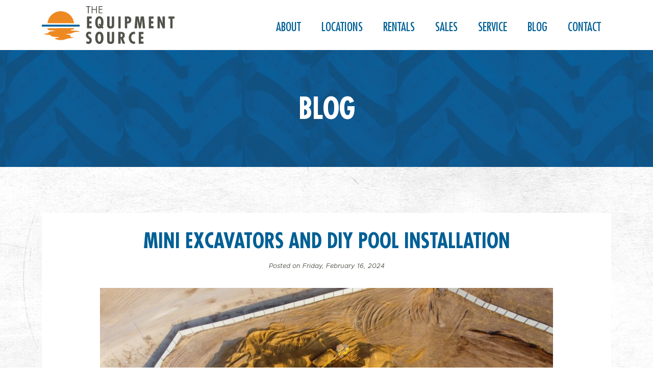

--- FILE ---
content_type: text/html; charset=UTF-8
request_url: https://equipmentsource.net/mini-excavators-and-diy-pool-installation/
body_size: 7963
content:
<!doctype html>
<html lang="en">
	<head>
		<meta charset="utf-8">
		<meta name="viewport" content="width=device-width, initial-scale=1, shrink-to-fit=no">
		<title>Mini Excavators and DIY Pool Installation - The Equipment Source</title>
		<link rel="apple-touch-icon" sizes="180x180" href="/apple-touch-icon.png">
		<link rel="icon" type="image/png" sizes="32x32" href="/favicon-32x32.png">
		<link rel="icon" type="image/png" sizes="16x16" href="/favicon-16x16.png">
		<link rel="manifest" href="/site.webmanifest">
		<link rel="mask-icon" href="/safari-pinned-tab.svg" color="#5bbad5">
		<meta name="msapplication-TileColor" content="#2d89ef">
		<meta name="theme-color" content="#ffffff">
		
				<style>.grecaptcha-badge{visibility:hidden}</style>

		
<!-- Search Engine Optimization by Rank Math - https://rankmath.com/ -->
<meta name="description" content="There’s a reason why people rent mini excavators for pool installation. Here are a few of them."/>
<meta name="robots" content="index, follow, max-snippet:-1, max-video-preview:-1, max-image-preview:large"/>
<link rel="canonical" href="https://equipmentsource.net/mini-excavators-and-diy-pool-installation/" />
<meta property="og:locale" content="en_US" />
<meta property="og:type" content="article" />
<meta property="og:title" content="Mini Excavators and DIY Pool Installation - The Equipment Source" />
<meta property="og:description" content="There’s a reason why people rent mini excavators for pool installation. Here are a few of them." />
<meta property="og:url" content="https://equipmentsource.net/mini-excavators-and-diy-pool-installation/" />
<meta property="og:site_name" content="The Equipment Source" />
<meta property="article:tag" content="Excavators for Rent Near Me" />
<meta property="article:tag" content="how much it costs to rent a mini excavator" />
<meta property="article:tag" content="renting a mini excavator" />
<meta property="article:tag" content="small excavator rental" />
<meta property="article:section" content="Rental" />
<meta property="og:updated_time" content="2024-07-22T15:36:02-05:00" />
<meta property="og:image" content="https://equipmentsource.net/wp-content/uploads/2024/02/pexels-lio-voo-13130996-1024x576.jpg" />
<meta property="og:image:secure_url" content="https://equipmentsource.net/wp-content/uploads/2024/02/pexels-lio-voo-13130996-1024x576.jpg" />
<meta property="og:image:width" content="1024" />
<meta property="og:image:height" content="576" />
<meta property="og:image:alt" content="Mini excavator" />
<meta property="og:image:type" content="image/jpeg" />
<meta property="article:published_time" content="2024-02-16T15:41:49-05:00" />
<meta property="article:modified_time" content="2024-07-22T15:36:02-05:00" />
<meta name="twitter:card" content="summary_large_image" />
<meta name="twitter:title" content="Mini Excavators and DIY Pool Installation - The Equipment Source" />
<meta name="twitter:description" content="There’s a reason why people rent mini excavators for pool installation. Here are a few of them." />
<meta name="twitter:image" content="https://equipmentsource.net/wp-content/uploads/2024/02/pexels-lio-voo-13130996-1024x576.jpg" />
<meta name="twitter:label1" content="Written by" />
<meta name="twitter:data1" content="Wintress Odom" />
<meta name="twitter:label2" content="Time to read" />
<meta name="twitter:data2" content="1 minute" />
<script type="application/ld+json" class="rank-math-schema">{"@context":"https://schema.org","@graph":[{"@type":"Organization","@id":"https://equipmentsource.net/#organization","name":"The Equipment Source","url":"https://equipmentsource.net","logo":{"@type":"ImageObject","@id":"https://equipmentsource.net/#logo","url":"https://equipmentsource.net/wp-content/uploads/2022/01/equipment-source-logo.jpg","contentUrl":"https://equipmentsource.net/wp-content/uploads/2022/01/equipment-source-logo.jpg","caption":"The Equipment Source","inLanguage":"en-US","width":"285","height":"93"}},{"@type":"WebSite","@id":"https://equipmentsource.net/#website","url":"https://equipmentsource.net","name":"The Equipment Source","publisher":{"@id":"https://equipmentsource.net/#organization"},"inLanguage":"en-US"},{"@type":"ImageObject","@id":"https://equipmentsource.net/wp-content/uploads/2024/02/pexels-lio-voo-13130996-scaled.jpg","url":"https://equipmentsource.net/wp-content/uploads/2024/02/pexels-lio-voo-13130996-scaled.jpg","width":"2560","height":"1440","caption":"Mini excavator","inLanguage":"en-US"},{"@type":"WebPage","@id":"https://equipmentsource.net/mini-excavators-and-diy-pool-installation/#webpage","url":"https://equipmentsource.net/mini-excavators-and-diy-pool-installation/","name":"Mini Excavators and DIY Pool Installation - The Equipment Source","datePublished":"2024-02-16T15:41:49-05:00","dateModified":"2024-07-22T15:36:02-05:00","isPartOf":{"@id":"https://equipmentsource.net/#website"},"primaryImageOfPage":{"@id":"https://equipmentsource.net/wp-content/uploads/2024/02/pexels-lio-voo-13130996-scaled.jpg"},"inLanguage":"en-US"},{"@type":"Person","@id":"https://equipmentsource.net/author/wintressodom/","name":"Wintress Odom","url":"https://equipmentsource.net/author/wintressodom/","image":{"@type":"ImageObject","@id":"https://secure.gravatar.com/avatar/4e8c66e48c511a3e1b1168e341b74ee55e07927376f9c7409442a6c2730d4f60?s=96&amp;d=mm&amp;r=g","url":"https://secure.gravatar.com/avatar/4e8c66e48c511a3e1b1168e341b74ee55e07927376f9c7409442a6c2730d4f60?s=96&amp;d=mm&amp;r=g","caption":"Wintress Odom","inLanguage":"en-US"},"worksFor":{"@id":"https://equipmentsource.net/#organization"}},{"@type":"BlogPosting","headline":"Mini Excavators and DIY Pool Installation - The Equipment Source","keywords":"mini excavators","datePublished":"2024-02-16T15:41:49-05:00","dateModified":"2024-07-22T15:36:02-05:00","articleSection":"Rental","author":{"@id":"https://equipmentsource.net/author/wintressodom/","name":"Wintress Odom"},"publisher":{"@id":"https://equipmentsource.net/#organization"},"description":"There\u2019s a reason why people rent mini excavators for pool installation. Here are a few of them.","name":"Mini Excavators and DIY Pool Installation - The Equipment Source","@id":"https://equipmentsource.net/mini-excavators-and-diy-pool-installation/#richSnippet","isPartOf":{"@id":"https://equipmentsource.net/mini-excavators-and-diy-pool-installation/#webpage"},"image":{"@id":"https://equipmentsource.net/wp-content/uploads/2024/02/pexels-lio-voo-13130996-scaled.jpg"},"inLanguage":"en-US","mainEntityOfPage":{"@id":"https://equipmentsource.net/mini-excavators-and-diy-pool-installation/#webpage"}}]}</script>
<!-- /Rank Math WordPress SEO plugin -->

<link rel="alternate" title="oEmbed (JSON)" type="application/json+oembed" href="https://equipmentsource.net/wp-json/oembed/1.0/embed?url=https%3A%2F%2Fequipmentsource.net%2Fmini-excavators-and-diy-pool-installation%2F" />
<link rel="alternate" title="oEmbed (XML)" type="text/xml+oembed" href="https://equipmentsource.net/wp-json/oembed/1.0/embed?url=https%3A%2F%2Fequipmentsource.net%2Fmini-excavators-and-diy-pool-installation%2F&#038;format=xml" />
<style id='wp-img-auto-sizes-contain-inline-css' type='text/css'>
img:is([sizes=auto i],[sizes^="auto," i]){contain-intrinsic-size:3000px 1500px}
/*# sourceURL=wp-img-auto-sizes-contain-inline-css */
</style>
<style id='wp-block-library-inline-css' type='text/css'>
:root{--wp-block-synced-color:#7a00df;--wp-block-synced-color--rgb:122,0,223;--wp-bound-block-color:var(--wp-block-synced-color);--wp-editor-canvas-background:#ddd;--wp-admin-theme-color:#007cba;--wp-admin-theme-color--rgb:0,124,186;--wp-admin-theme-color-darker-10:#006ba1;--wp-admin-theme-color-darker-10--rgb:0,107,160.5;--wp-admin-theme-color-darker-20:#005a87;--wp-admin-theme-color-darker-20--rgb:0,90,135;--wp-admin-border-width-focus:2px}@media (min-resolution:192dpi){:root{--wp-admin-border-width-focus:1.5px}}.wp-element-button{cursor:pointer}:root .has-very-light-gray-background-color{background-color:#eee}:root .has-very-dark-gray-background-color{background-color:#313131}:root .has-very-light-gray-color{color:#eee}:root .has-very-dark-gray-color{color:#313131}:root .has-vivid-green-cyan-to-vivid-cyan-blue-gradient-background{background:linear-gradient(135deg,#00d084,#0693e3)}:root .has-purple-crush-gradient-background{background:linear-gradient(135deg,#34e2e4,#4721fb 50%,#ab1dfe)}:root .has-hazy-dawn-gradient-background{background:linear-gradient(135deg,#faaca8,#dad0ec)}:root .has-subdued-olive-gradient-background{background:linear-gradient(135deg,#fafae1,#67a671)}:root .has-atomic-cream-gradient-background{background:linear-gradient(135deg,#fdd79a,#004a59)}:root .has-nightshade-gradient-background{background:linear-gradient(135deg,#330968,#31cdcf)}:root .has-midnight-gradient-background{background:linear-gradient(135deg,#020381,#2874fc)}:root{--wp--preset--font-size--normal:16px;--wp--preset--font-size--huge:42px}.has-regular-font-size{font-size:1em}.has-larger-font-size{font-size:2.625em}.has-normal-font-size{font-size:var(--wp--preset--font-size--normal)}.has-huge-font-size{font-size:var(--wp--preset--font-size--huge)}.has-text-align-center{text-align:center}.has-text-align-left{text-align:left}.has-text-align-right{text-align:right}.has-fit-text{white-space:nowrap!important}#end-resizable-editor-section{display:none}.aligncenter{clear:both}.items-justified-left{justify-content:flex-start}.items-justified-center{justify-content:center}.items-justified-right{justify-content:flex-end}.items-justified-space-between{justify-content:space-between}.screen-reader-text{border:0;clip-path:inset(50%);height:1px;margin:-1px;overflow:hidden;padding:0;position:absolute;width:1px;word-wrap:normal!important}.screen-reader-text:focus{background-color:#ddd;clip-path:none;color:#444;display:block;font-size:1em;height:auto;left:5px;line-height:normal;padding:15px 23px 14px;text-decoration:none;top:5px;width:auto;z-index:100000}html :where(.has-border-color){border-style:solid}html :where([style*=border-top-color]){border-top-style:solid}html :where([style*=border-right-color]){border-right-style:solid}html :where([style*=border-bottom-color]){border-bottom-style:solid}html :where([style*=border-left-color]){border-left-style:solid}html :where([style*=border-width]){border-style:solid}html :where([style*=border-top-width]){border-top-style:solid}html :where([style*=border-right-width]){border-right-style:solid}html :where([style*=border-bottom-width]){border-bottom-style:solid}html :where([style*=border-left-width]){border-left-style:solid}html :where(img[class*=wp-image-]){height:auto;max-width:100%}:where(figure){margin:0 0 1em}html :where(.is-position-sticky){--wp-admin--admin-bar--position-offset:var(--wp-admin--admin-bar--height,0px)}@media screen and (max-width:600px){html :where(.is-position-sticky){--wp-admin--admin-bar--position-offset:0px}}

/*# sourceURL=wp-block-library-inline-css */
</style><style id='global-styles-inline-css' type='text/css'>
:root{--wp--preset--aspect-ratio--square: 1;--wp--preset--aspect-ratio--4-3: 4/3;--wp--preset--aspect-ratio--3-4: 3/4;--wp--preset--aspect-ratio--3-2: 3/2;--wp--preset--aspect-ratio--2-3: 2/3;--wp--preset--aspect-ratio--16-9: 16/9;--wp--preset--aspect-ratio--9-16: 9/16;--wp--preset--color--black: #000000;--wp--preset--color--cyan-bluish-gray: #abb8c3;--wp--preset--color--white: #ffffff;--wp--preset--color--pale-pink: #f78da7;--wp--preset--color--vivid-red: #cf2e2e;--wp--preset--color--luminous-vivid-orange: #ff6900;--wp--preset--color--luminous-vivid-amber: #fcb900;--wp--preset--color--light-green-cyan: #7bdcb5;--wp--preset--color--vivid-green-cyan: #00d084;--wp--preset--color--pale-cyan-blue: #8ed1fc;--wp--preset--color--vivid-cyan-blue: #0693e3;--wp--preset--color--vivid-purple: #9b51e0;--wp--preset--gradient--vivid-cyan-blue-to-vivid-purple: linear-gradient(135deg,rgb(6,147,227) 0%,rgb(155,81,224) 100%);--wp--preset--gradient--light-green-cyan-to-vivid-green-cyan: linear-gradient(135deg,rgb(122,220,180) 0%,rgb(0,208,130) 100%);--wp--preset--gradient--luminous-vivid-amber-to-luminous-vivid-orange: linear-gradient(135deg,rgb(252,185,0) 0%,rgb(255,105,0) 100%);--wp--preset--gradient--luminous-vivid-orange-to-vivid-red: linear-gradient(135deg,rgb(255,105,0) 0%,rgb(207,46,46) 100%);--wp--preset--gradient--very-light-gray-to-cyan-bluish-gray: linear-gradient(135deg,rgb(238,238,238) 0%,rgb(169,184,195) 100%);--wp--preset--gradient--cool-to-warm-spectrum: linear-gradient(135deg,rgb(74,234,220) 0%,rgb(151,120,209) 20%,rgb(207,42,186) 40%,rgb(238,44,130) 60%,rgb(251,105,98) 80%,rgb(254,248,76) 100%);--wp--preset--gradient--blush-light-purple: linear-gradient(135deg,rgb(255,206,236) 0%,rgb(152,150,240) 100%);--wp--preset--gradient--blush-bordeaux: linear-gradient(135deg,rgb(254,205,165) 0%,rgb(254,45,45) 50%,rgb(107,0,62) 100%);--wp--preset--gradient--luminous-dusk: linear-gradient(135deg,rgb(255,203,112) 0%,rgb(199,81,192) 50%,rgb(65,88,208) 100%);--wp--preset--gradient--pale-ocean: linear-gradient(135deg,rgb(255,245,203) 0%,rgb(182,227,212) 50%,rgb(51,167,181) 100%);--wp--preset--gradient--electric-grass: linear-gradient(135deg,rgb(202,248,128) 0%,rgb(113,206,126) 100%);--wp--preset--gradient--midnight: linear-gradient(135deg,rgb(2,3,129) 0%,rgb(40,116,252) 100%);--wp--preset--font-size--small: 13px;--wp--preset--font-size--medium: 20px;--wp--preset--font-size--large: 36px;--wp--preset--font-size--x-large: 42px;--wp--preset--spacing--20: 0.44rem;--wp--preset--spacing--30: 0.67rem;--wp--preset--spacing--40: 1rem;--wp--preset--spacing--50: 1.5rem;--wp--preset--spacing--60: 2.25rem;--wp--preset--spacing--70: 3.38rem;--wp--preset--spacing--80: 5.06rem;--wp--preset--shadow--natural: 6px 6px 9px rgba(0, 0, 0, 0.2);--wp--preset--shadow--deep: 12px 12px 50px rgba(0, 0, 0, 0.4);--wp--preset--shadow--sharp: 6px 6px 0px rgba(0, 0, 0, 0.2);--wp--preset--shadow--outlined: 6px 6px 0px -3px rgb(255, 255, 255), 6px 6px rgb(0, 0, 0);--wp--preset--shadow--crisp: 6px 6px 0px rgb(0, 0, 0);}:where(.is-layout-flex){gap: 0.5em;}:where(.is-layout-grid){gap: 0.5em;}body .is-layout-flex{display: flex;}.is-layout-flex{flex-wrap: wrap;align-items: center;}.is-layout-flex > :is(*, div){margin: 0;}body .is-layout-grid{display: grid;}.is-layout-grid > :is(*, div){margin: 0;}:where(.wp-block-columns.is-layout-flex){gap: 2em;}:where(.wp-block-columns.is-layout-grid){gap: 2em;}:where(.wp-block-post-template.is-layout-flex){gap: 1.25em;}:where(.wp-block-post-template.is-layout-grid){gap: 1.25em;}.has-black-color{color: var(--wp--preset--color--black) !important;}.has-cyan-bluish-gray-color{color: var(--wp--preset--color--cyan-bluish-gray) !important;}.has-white-color{color: var(--wp--preset--color--white) !important;}.has-pale-pink-color{color: var(--wp--preset--color--pale-pink) !important;}.has-vivid-red-color{color: var(--wp--preset--color--vivid-red) !important;}.has-luminous-vivid-orange-color{color: var(--wp--preset--color--luminous-vivid-orange) !important;}.has-luminous-vivid-amber-color{color: var(--wp--preset--color--luminous-vivid-amber) !important;}.has-light-green-cyan-color{color: var(--wp--preset--color--light-green-cyan) !important;}.has-vivid-green-cyan-color{color: var(--wp--preset--color--vivid-green-cyan) !important;}.has-pale-cyan-blue-color{color: var(--wp--preset--color--pale-cyan-blue) !important;}.has-vivid-cyan-blue-color{color: var(--wp--preset--color--vivid-cyan-blue) !important;}.has-vivid-purple-color{color: var(--wp--preset--color--vivid-purple) !important;}.has-black-background-color{background-color: var(--wp--preset--color--black) !important;}.has-cyan-bluish-gray-background-color{background-color: var(--wp--preset--color--cyan-bluish-gray) !important;}.has-white-background-color{background-color: var(--wp--preset--color--white) !important;}.has-pale-pink-background-color{background-color: var(--wp--preset--color--pale-pink) !important;}.has-vivid-red-background-color{background-color: var(--wp--preset--color--vivid-red) !important;}.has-luminous-vivid-orange-background-color{background-color: var(--wp--preset--color--luminous-vivid-orange) !important;}.has-luminous-vivid-amber-background-color{background-color: var(--wp--preset--color--luminous-vivid-amber) !important;}.has-light-green-cyan-background-color{background-color: var(--wp--preset--color--light-green-cyan) !important;}.has-vivid-green-cyan-background-color{background-color: var(--wp--preset--color--vivid-green-cyan) !important;}.has-pale-cyan-blue-background-color{background-color: var(--wp--preset--color--pale-cyan-blue) !important;}.has-vivid-cyan-blue-background-color{background-color: var(--wp--preset--color--vivid-cyan-blue) !important;}.has-vivid-purple-background-color{background-color: var(--wp--preset--color--vivid-purple) !important;}.has-black-border-color{border-color: var(--wp--preset--color--black) !important;}.has-cyan-bluish-gray-border-color{border-color: var(--wp--preset--color--cyan-bluish-gray) !important;}.has-white-border-color{border-color: var(--wp--preset--color--white) !important;}.has-pale-pink-border-color{border-color: var(--wp--preset--color--pale-pink) !important;}.has-vivid-red-border-color{border-color: var(--wp--preset--color--vivid-red) !important;}.has-luminous-vivid-orange-border-color{border-color: var(--wp--preset--color--luminous-vivid-orange) !important;}.has-luminous-vivid-amber-border-color{border-color: var(--wp--preset--color--luminous-vivid-amber) !important;}.has-light-green-cyan-border-color{border-color: var(--wp--preset--color--light-green-cyan) !important;}.has-vivid-green-cyan-border-color{border-color: var(--wp--preset--color--vivid-green-cyan) !important;}.has-pale-cyan-blue-border-color{border-color: var(--wp--preset--color--pale-cyan-blue) !important;}.has-vivid-cyan-blue-border-color{border-color: var(--wp--preset--color--vivid-cyan-blue) !important;}.has-vivid-purple-border-color{border-color: var(--wp--preset--color--vivid-purple) !important;}.has-vivid-cyan-blue-to-vivid-purple-gradient-background{background: var(--wp--preset--gradient--vivid-cyan-blue-to-vivid-purple) !important;}.has-light-green-cyan-to-vivid-green-cyan-gradient-background{background: var(--wp--preset--gradient--light-green-cyan-to-vivid-green-cyan) !important;}.has-luminous-vivid-amber-to-luminous-vivid-orange-gradient-background{background: var(--wp--preset--gradient--luminous-vivid-amber-to-luminous-vivid-orange) !important;}.has-luminous-vivid-orange-to-vivid-red-gradient-background{background: var(--wp--preset--gradient--luminous-vivid-orange-to-vivid-red) !important;}.has-very-light-gray-to-cyan-bluish-gray-gradient-background{background: var(--wp--preset--gradient--very-light-gray-to-cyan-bluish-gray) !important;}.has-cool-to-warm-spectrum-gradient-background{background: var(--wp--preset--gradient--cool-to-warm-spectrum) !important;}.has-blush-light-purple-gradient-background{background: var(--wp--preset--gradient--blush-light-purple) !important;}.has-blush-bordeaux-gradient-background{background: var(--wp--preset--gradient--blush-bordeaux) !important;}.has-luminous-dusk-gradient-background{background: var(--wp--preset--gradient--luminous-dusk) !important;}.has-pale-ocean-gradient-background{background: var(--wp--preset--gradient--pale-ocean) !important;}.has-electric-grass-gradient-background{background: var(--wp--preset--gradient--electric-grass) !important;}.has-midnight-gradient-background{background: var(--wp--preset--gradient--midnight) !important;}.has-small-font-size{font-size: var(--wp--preset--font-size--small) !important;}.has-medium-font-size{font-size: var(--wp--preset--font-size--medium) !important;}.has-large-font-size{font-size: var(--wp--preset--font-size--large) !important;}.has-x-large-font-size{font-size: var(--wp--preset--font-size--x-large) !important;}
/*# sourceURL=global-styles-inline-css */
</style>

<style id='classic-theme-styles-inline-css' type='text/css'>
/*! This file is auto-generated */
.wp-block-button__link{color:#fff;background-color:#32373c;border-radius:9999px;box-shadow:none;text-decoration:none;padding:calc(.667em + 2px) calc(1.333em + 2px);font-size:1.125em}.wp-block-file__button{background:#32373c;color:#fff;text-decoration:none}
/*# sourceURL=/wp-includes/css/classic-themes.min.css */
</style>
<link rel='stylesheet' id='contact-form-7-css' href='https://equipmentsource.net/wp-content/plugins/contact-form-7/includes/css/styles.css?ver=6.1.4' type='text/css' media='all' />
<link rel='stylesheet' id='aos-css' href='https://equipmentsource.net/wp-content/themes/theequipmentsource/aos/aos-3.0.0.css?ver=3.0.0' type='text/css' media='all' />
<link rel='stylesheet' id='main-css' href='https://equipmentsource.net/wp-content/themes/theequipmentsource/css/main.css?ver=1.0.1' type='text/css' media='all' />
<link rel="https://api.w.org/" href="https://equipmentsource.net/wp-json/" /><link rel="alternate" title="JSON" type="application/json" href="https://equipmentsource.net/wp-json/wp/v2/posts/1340" /><link rel="EditURI" type="application/rsd+xml" title="RSD" href="https://equipmentsource.net/xmlrpc.php?rsd" />
<meta name="generator" content="WordPress 6.9" />
<link rel='shortlink' href='https://equipmentsource.net/?p=1340' />
	<!-- Google tag (gtag.js) -->
<script async src="https://www.googletagmanager.com/gtag/js?id=G-L7BTYYLPX7"></script>
<script>
  window.dataLayer = window.dataLayer || [];
  function gtag(){dataLayer.push(arguments);}
  gtag('js', new Date());

  gtag('config', 'G-L7BTYYLPX7');
</script>
	</head>
	<body class="wp-singular post-template-default single single-post postid-1340 single-format-standard wp-theme-theequipmentsource"><div class="body-wrap">
		<header class="header">
			<div class="container-lg">
				<div class="row">
					<div class="col-lg">
						<div class="header-logo">
							<div><a href="https://equipmentsource.net"><img src="https://equipmentsource.net/wp-content/themes/theequipmentsource/images/the-equipment-source-logo.svg" alt="The Equipment Source Logo"></a></div>
							<button class="mobile-button"><div><span></span></div></button>
						</div>
					</div>
					<div class="col-lg">
						<menu class="header-menu">
							<ul id="menu-main" class="menu"><li id="menu-item-230" class="disable menu-item menu-item-type-custom menu-item-object-custom menu-item-has-children menu-item-230"><a href="#">About</a>
<ul class="sub-menu">
	<li id="menu-item-21" class="menu-item menu-item-type-post_type menu-item-object-page menu-item-21"><a href="https://equipmentsource.net/about/heritage/">Heritage</a></li>
	<li id="menu-item-178" class="menu-item menu-item-type-post_type menu-item-object-page menu-item-178"><a href="https://equipmentsource.net/about/safety/">Safety</a></li>
</ul>
</li>
<li id="menu-item-231" class="disable menu-item menu-item-type-custom menu-item-object-custom menu-item-has-children menu-item-231"><a href="#">Locations</a>
<ul class="sub-menu">
	<li id="menu-item-122" class="menu-item menu-item-type-post_type menu-item-object-page menu-item-122"><a href="https://equipmentsource.net/locations/naples/">Naples, FL</a></li>
	<li id="menu-item-267" class="menu-item menu-item-type-post_type menu-item-object-page menu-item-267"><a href="https://equipmentsource.net/locations/ft-myers-labelle/">Ft. Myers/LaBelle, FL</a></li>
	<li id="menu-item-662" class="menu-item menu-item-type-post_type menu-item-object-page menu-item-662"><a href="https://equipmentsource.net/locations/do-all-rental/">Port Charlotte, FL &#8211; Do All Rental</a></li>
	<li id="menu-item-271" class="menu-item menu-item-type-post_type menu-item-object-page menu-item-271"><a href="https://equipmentsource.net/locations/englewood/">Englewood, FL</a></li>
	<li id="menu-item-663" class="menu-item menu-item-type-post_type menu-item-object-page menu-item-663"><a href="https://equipmentsource.net/locations/thg-rental/">Clearwater, FL &#8211; THG Rental</a></li>
	<li id="menu-item-664" class="menu-item menu-item-type-post_type menu-item-object-page menu-item-664"><a href="https://equipmentsource.net/locations/gulfport-ms/">Gulfport, MS</a></li>
	<li id="menu-item-677" class="menu-item menu-item-type-post_type menu-item-object-page menu-item-677"><a href="https://equipmentsource.net/locations/des-moines/">Des Moines, IA &#8211; Contractor Sales and Service</a></li>
</ul>
</li>
<li id="menu-item-29" class="menu-item menu-item-type-post_type menu-item-object-page menu-item-has-children menu-item-29"><a href="https://equipmentsource.net/rentals/">Rentals</a>
<ul class="sub-menu">
	<li id="menu-item-2127" class="menu-item menu-item-type-post_type menu-item-object-page menu-item-2127"><a href="https://equipmentsource.net/rentals/scissor-lifts/">Scissor Lifts</a></li>
	<li id="menu-item-2126" class="menu-item menu-item-type-post_type menu-item-object-page menu-item-2126"><a href="https://equipmentsource.net/rentals/boom-lifts/">Boom Lifts</a></li>
	<li id="menu-item-2125" class="menu-item menu-item-type-post_type menu-item-object-page menu-item-2125"><a href="https://equipmentsource.net/rentals/towable-boom-lifts/">Towable Boom Lifts</a></li>
	<li id="menu-item-2124" class="menu-item menu-item-type-post_type menu-item-object-page menu-item-2124"><a href="https://equipmentsource.net/rentals/nifty-lifts/">Nifty Lifts</a></li>
	<li id="menu-item-2123" class="menu-item menu-item-type-post_type menu-item-object-page menu-item-2123"><a href="https://equipmentsource.net/rentals/skidsteers-track-loaders/">Skidsteers / Track Loaders</a></li>
	<li id="menu-item-2128" class="menu-item menu-item-type-post_type menu-item-object-page menu-item-2128"><a href="https://equipmentsource.net/rentals/mini-excavator-sizes/">Mini Excavators</a></li>
	<li id="menu-item-2122" class="menu-item menu-item-type-post_type menu-item-object-page menu-item-2122"><a href="https://equipmentsource.net/rentals/excavators/">Excavators</a></li>
	<li id="menu-item-2121" class="menu-item menu-item-type-post_type menu-item-object-page menu-item-2121"><a href="https://equipmentsource.net/rentals/loaders/">Loaders</a></li>
	<li id="menu-item-2120" class="menu-item menu-item-type-post_type menu-item-object-page menu-item-2120"><a href="https://equipmentsource.net/rentals/tractors/">Tractors</a></li>
	<li id="menu-item-2119" class="menu-item menu-item-type-post_type menu-item-object-page menu-item-2119"><a href="https://equipmentsource.net/rentals/dozers/">Dozers</a></li>
	<li id="menu-item-2118" class="menu-item menu-item-type-post_type menu-item-object-page menu-item-2118"><a href="https://equipmentsource.net/rentals/rollers/">Rollers</a></li>
	<li id="menu-item-2117" class="menu-item menu-item-type-post_type menu-item-object-page menu-item-2117"><a href="https://equipmentsource.net/rentals/forklifts-telehandlers/">Forklifts / Telehandlers</a></li>
	<li id="menu-item-2116" class="menu-item menu-item-type-post_type menu-item-object-page menu-item-2116"><a href="https://equipmentsource.net/rentals/small-tools-and-equipment/">Small Tools and Equipment</a></li>
	<li id="menu-item-3564" class="menu-item menu-item-type-post_type menu-item-object-page menu-item-3564"><a href="https://equipmentsource.net/locations/do-all-rental/party-equipment-rental/">Party Equipment Rental</a></li>
</ul>
</li>
<li id="menu-item-30" class="menu-item menu-item-type-post_type menu-item-object-page menu-item-30"><a href="https://equipmentsource.net/sales/">Sales</a></li>
<li id="menu-item-31" class="menu-item menu-item-type-post_type menu-item-object-page menu-item-31"><a href="https://equipmentsource.net/service/">Service</a></li>
<li id="menu-item-1049" class="menu-item menu-item-type-post_type menu-item-object-page current_page_parent menu-item-1049"><a href="https://equipmentsource.net/news/">Blog</a></li>
<li id="menu-item-26" class="menu-item menu-item-type-post_type menu-item-object-page menu-item-26"><a href="https://equipmentsource.net/contact/">Contact</a></li>
</ul>						</menu>
					</div>
				</div>
			</div>
		</header>
		<main style="padding-top:98px;">
<div class="news-single-hero hero-blue background-blue">
	<div class="hero-title" data-aos="fade-up">Blog</div>
</div>

<section class="news-single-section background-repeat-gray">
	<div class="container">
		<div class="row">
			<div class="col-lg-12">
				<div class="content-wrapper" data-aos="fade-up">
					<h1>Mini Excavators and DIY Pool Installation</h1>
					<div class="posted-date">Posted on Friday, February 16, 2024</div>
										<div class="featured-image" data-aos="fade-up">
						<img width="1024" height="576" src="https://equipmentsource.net/wp-content/uploads/2024/02/pexels-lio-voo-13130996-1024x576.jpg" class="attachment-large size-large wp-post-image" alt="Mini excavator" decoding="async" loading="lazy" srcset="https://equipmentsource.net/wp-content/uploads/2024/02/pexels-lio-voo-13130996-1024x576.jpg 1024w, https://equipmentsource.net/wp-content/uploads/2024/02/pexels-lio-voo-13130996-300x169.jpg 300w, https://equipmentsource.net/wp-content/uploads/2024/02/pexels-lio-voo-13130996-768x432.jpg 768w, https://equipmentsource.net/wp-content/uploads/2024/02/pexels-lio-voo-13130996-1536x864.jpg 1536w, https://equipmentsource.net/wp-content/uploads/2024/02/pexels-lio-voo-13130996-2048x1152.jpg 2048w" sizes="auto, (max-width: 1024px) 100vw, 1024px" />					</div>
										<div class="content"><p>Who hasn’t dreamed of having an inground pool in their backyard? While the idea is exciting and appealing, hiring and paying for a crew to install a new pool can be expensive. But by renting the right equipment and tools, you can do the project yourself. Because compact excavators are smaller, it makes them ideal for DIY projects like pool installations.</p>
<h2><strong>Work Smarter, Not Harder – Why Mini Excavators are the Go-To Pool Tool</strong></h2>
<p>There’s a reason why people rent mini excavators for pool installation. Here are a few of them.</p>
<h3><strong>Excavate Efficiently without Physical Strain</strong></h3>
<p>Sure, you could use a shovel and wheelbarrow to dig out your new pool, but do you <em>really </em>want to do that? Talk about time-consuming and labor-intensive work! A small excavator rental can eliminate the threat of physical strain while concurrently carving out a hole for your new pool with speed. What might have taken you days or weeks to accomplish manually can now be done in a fraction of the time.</p>
<h3><strong>Excavate Accurately with Professional Precision </strong></h3>
<p>Mini excavators offer precise control over excavation depth and width, empowering you to dig the exact dimensions required for your new pool. Since mini excavators are known for their maneuverability in tight spaces, these machines are perfect for pool installations in yards of all sizes—even tiny ones with hard-to-reach areas.</p>
<h3><strong>Cost Effective with Versatile Capabilities </strong></h3>
<p>You can save a lot of money on your pool installation project by renting a mini excavator instead of hiring a company to come do the work for you. Additionally, renting puts you in complete control of how you approach and tackle the different facets of the project. And since mini excavators come with a variety of attachments, you can swap them out as needed during your pool installation. So, with just this one piece of heavy equipment, you can handle multiple aspects of your pool project and perform different tasks – including digging, backfilling, and grading.</p>
<h2><strong>Are There Any Excavators for Rent Near Me? </strong></h2>
<p>With seven locations, we are ready to help you access the tools and equipment needed to finish your projects.</p>
<p>From questions about how much it costs to rent a mini excavator to dropping off a rental at your job site, our experienced team is here to help you get the project done.</p>
<p>Have any questions? Ready to rent? <a href="https://equipmentsource.net/contact/">Contact</a> our equipment rental experts today!</p>
</div>
					<div class="prev-all-next">
						<div class="prev"><a class="button" href="https://equipmentsource.net/the-benefits-of-renting-vs-buying-a-mini-excavator/" rel="prev">Previous Post</a></div>
						<div class="all"><a href="https://equipmentsource.net/news/" class="button">View All Posts</a></div>
						<div class="next"><a class="button" href="https://equipmentsource.net/mini-excavator-brands-and-specs/" rel="next">Next Post</a></div>
					</div>
				</div>
			</div>
		</div>
	</div>
</section>

		</main>
		</div><!-- .body-wrap -->
		<footer class="footer">
			<div class="container">
				<div class="row footer-top">
					<div class="col">
						
										<div>
											<strong>Naples</strong><br>
											<a href="tel:+12394038300">239-403-8300</a>
										</div>
									
										<div>
											<strong>Ft. Myers/Labelle</strong><br>
											<a href="tel:+12392370717">239-237-0717</a>
										</div>
									
										<div>
											<strong>Port Charlotte</strong><br>
											<a href="tel:+19416257110">941-625-7110</a>
										</div>
									
										<div>
											<strong>Englewood</strong><br>
											<a href="tel:+19414609769">941-460-9769</a>
										</div>
									
										<div>
											<strong>Clearwater</strong><br>
											<a href="tel:+17274617511">727-461-7511</a>
										</div>
									
										<div>
											<strong>Gulfport</strong><br>
											<a href="tel:+12288328081">228-832-8081</a>
										</div>
									
										<div>
											<strong>Des Moines</strong><br>
											<a href="tel:+15152664449">515-266-4449</a>
										</div>
															<div class="footer-top-bar"></div>
												<div class="footer-top-button"><a href="https://equipmentsource.net/contact/" class="button">Get a Quote!</a></div>
					</div>
				</div>
				<div class="row footer-bottom">
					<div class="col">
						<div class="footer-bottom-left"><span>Rent Today!</span> <span><a href="tel:+18667077368">866-707-RENT</a></span></div>
						<div class="footer-bottom-right">
							<div><img src="https://equipmentsource.net/wp-content/themes/theequipmentsource/images/the-equipment-source-logo-horizontal.svg" alt="The Equipment Source Logo"></div>
							<div class="footer-bottom-right-copy"><span>&copy;2026 The Equipment Source</span><span class="bar"> | </span><span><a href="https://equipmentsource.net/disclaimer/">Disclaimer</a></span></div>
						</div>
					</div>
				</div>
			</div>
		</footer>
		<script type="speculationrules">
{"prefetch":[{"source":"document","where":{"and":[{"href_matches":"/*"},{"not":{"href_matches":["/wp-*.php","/wp-admin/*","/wp-content/uploads/*","/wp-content/*","/wp-content/plugins/*","/wp-content/themes/theequipmentsource/*","/*\\?(.+)"]}},{"not":{"selector_matches":"a[rel~=\"nofollow\"]"}},{"not":{"selector_matches":".no-prefetch, .no-prefetch a"}}]},"eagerness":"conservative"}]}
</script>
<script type="text/javascript" src="https://equipmentsource.net/wp-includes/js/dist/hooks.min.js?ver=dd5603f07f9220ed27f1" id="wp-hooks-js"></script>
<script type="text/javascript" src="https://equipmentsource.net/wp-includes/js/dist/i18n.min.js?ver=c26c3dc7bed366793375" id="wp-i18n-js"></script>
<script type="text/javascript" id="wp-i18n-js-after">
/* <![CDATA[ */
wp.i18n.setLocaleData( { 'text direction\u0004ltr': [ 'ltr' ] } );
//# sourceURL=wp-i18n-js-after
/* ]]> */
</script>
<script type="text/javascript" src="https://equipmentsource.net/wp-content/plugins/contact-form-7/includes/swv/js/index.js?ver=6.1.4" id="swv-js"></script>
<script type="text/javascript" id="contact-form-7-js-before">
/* <![CDATA[ */
var wpcf7 = {
    "api": {
        "root": "https:\/\/equipmentsource.net\/wp-json\/",
        "namespace": "contact-form-7\/v1"
    }
};
//# sourceURL=contact-form-7-js-before
/* ]]> */
</script>
<script type="text/javascript" src="https://equipmentsource.net/wp-content/plugins/contact-form-7/includes/js/index.js?ver=6.1.4" id="contact-form-7-js"></script>
<script type="text/javascript" src="https://equipmentsource.net/wp-includes/js/jquery/jquery.min.js?ver=3.6.0" id="jquery-js"></script>
<script type="text/javascript" src="https://equipmentsource.net/wp-content/themes/theequipmentsource/aos/aos-3.0.0.js?ver=3.0.0" id="aos-js"></script>
<script type="text/javascript" src="https://equipmentsource.net/wp-content/themes/theequipmentsource/js/main.min.js?ver=1.0.1" id="main-js"></script>
<script type="text/javascript" src="https://www.google.com/recaptcha/api.js?render=6LcwXYodAAAAAKdmDxUo3XCtI2NFtjGzNNe-8CjN&amp;ver=3.0" id="google-recaptcha-js"></script>
<script type="text/javascript" src="https://equipmentsource.net/wp-includes/js/dist/vendor/wp-polyfill.min.js?ver=3.15.0" id="wp-polyfill-js"></script>
<script type="text/javascript" id="wpcf7-recaptcha-js-before">
/* <![CDATA[ */
var wpcf7_recaptcha = {
    "sitekey": "6LcwXYodAAAAAKdmDxUo3XCtI2NFtjGzNNe-8CjN",
    "actions": {
        "homepage": "homepage",
        "contactform": "contactform"
    }
};
//# sourceURL=wpcf7-recaptcha-js-before
/* ]]> */
</script>
<script type="text/javascript" src="https://equipmentsource.net/wp-content/plugins/contact-form-7/modules/recaptcha/index.js?ver=6.1.4" id="wpcf7-recaptcha-js"></script>

<script type="text/javascript" src="//cdn.callrail.com/companies/891486522/43474e9dce1fbfbb4a0b/12/swap.js"></script>

</body>
</html>

--- FILE ---
content_type: text/html; charset=utf-8
request_url: https://www.google.com/recaptcha/api2/anchor?ar=1&k=6LcwXYodAAAAAKdmDxUo3XCtI2NFtjGzNNe-8CjN&co=aHR0cHM6Ly9lcXVpcG1lbnRzb3VyY2UubmV0OjQ0Mw..&hl=en&v=PoyoqOPhxBO7pBk68S4YbpHZ&size=invisible&anchor-ms=20000&execute-ms=30000&cb=ovlxy1z104dk
body_size: 48476
content:
<!DOCTYPE HTML><html dir="ltr" lang="en"><head><meta http-equiv="Content-Type" content="text/html; charset=UTF-8">
<meta http-equiv="X-UA-Compatible" content="IE=edge">
<title>reCAPTCHA</title>
<style type="text/css">
/* cyrillic-ext */
@font-face {
  font-family: 'Roboto';
  font-style: normal;
  font-weight: 400;
  font-stretch: 100%;
  src: url(//fonts.gstatic.com/s/roboto/v48/KFO7CnqEu92Fr1ME7kSn66aGLdTylUAMa3GUBHMdazTgWw.woff2) format('woff2');
  unicode-range: U+0460-052F, U+1C80-1C8A, U+20B4, U+2DE0-2DFF, U+A640-A69F, U+FE2E-FE2F;
}
/* cyrillic */
@font-face {
  font-family: 'Roboto';
  font-style: normal;
  font-weight: 400;
  font-stretch: 100%;
  src: url(//fonts.gstatic.com/s/roboto/v48/KFO7CnqEu92Fr1ME7kSn66aGLdTylUAMa3iUBHMdazTgWw.woff2) format('woff2');
  unicode-range: U+0301, U+0400-045F, U+0490-0491, U+04B0-04B1, U+2116;
}
/* greek-ext */
@font-face {
  font-family: 'Roboto';
  font-style: normal;
  font-weight: 400;
  font-stretch: 100%;
  src: url(//fonts.gstatic.com/s/roboto/v48/KFO7CnqEu92Fr1ME7kSn66aGLdTylUAMa3CUBHMdazTgWw.woff2) format('woff2');
  unicode-range: U+1F00-1FFF;
}
/* greek */
@font-face {
  font-family: 'Roboto';
  font-style: normal;
  font-weight: 400;
  font-stretch: 100%;
  src: url(//fonts.gstatic.com/s/roboto/v48/KFO7CnqEu92Fr1ME7kSn66aGLdTylUAMa3-UBHMdazTgWw.woff2) format('woff2');
  unicode-range: U+0370-0377, U+037A-037F, U+0384-038A, U+038C, U+038E-03A1, U+03A3-03FF;
}
/* math */
@font-face {
  font-family: 'Roboto';
  font-style: normal;
  font-weight: 400;
  font-stretch: 100%;
  src: url(//fonts.gstatic.com/s/roboto/v48/KFO7CnqEu92Fr1ME7kSn66aGLdTylUAMawCUBHMdazTgWw.woff2) format('woff2');
  unicode-range: U+0302-0303, U+0305, U+0307-0308, U+0310, U+0312, U+0315, U+031A, U+0326-0327, U+032C, U+032F-0330, U+0332-0333, U+0338, U+033A, U+0346, U+034D, U+0391-03A1, U+03A3-03A9, U+03B1-03C9, U+03D1, U+03D5-03D6, U+03F0-03F1, U+03F4-03F5, U+2016-2017, U+2034-2038, U+203C, U+2040, U+2043, U+2047, U+2050, U+2057, U+205F, U+2070-2071, U+2074-208E, U+2090-209C, U+20D0-20DC, U+20E1, U+20E5-20EF, U+2100-2112, U+2114-2115, U+2117-2121, U+2123-214F, U+2190, U+2192, U+2194-21AE, U+21B0-21E5, U+21F1-21F2, U+21F4-2211, U+2213-2214, U+2216-22FF, U+2308-230B, U+2310, U+2319, U+231C-2321, U+2336-237A, U+237C, U+2395, U+239B-23B7, U+23D0, U+23DC-23E1, U+2474-2475, U+25AF, U+25B3, U+25B7, U+25BD, U+25C1, U+25CA, U+25CC, U+25FB, U+266D-266F, U+27C0-27FF, U+2900-2AFF, U+2B0E-2B11, U+2B30-2B4C, U+2BFE, U+3030, U+FF5B, U+FF5D, U+1D400-1D7FF, U+1EE00-1EEFF;
}
/* symbols */
@font-face {
  font-family: 'Roboto';
  font-style: normal;
  font-weight: 400;
  font-stretch: 100%;
  src: url(//fonts.gstatic.com/s/roboto/v48/KFO7CnqEu92Fr1ME7kSn66aGLdTylUAMaxKUBHMdazTgWw.woff2) format('woff2');
  unicode-range: U+0001-000C, U+000E-001F, U+007F-009F, U+20DD-20E0, U+20E2-20E4, U+2150-218F, U+2190, U+2192, U+2194-2199, U+21AF, U+21E6-21F0, U+21F3, U+2218-2219, U+2299, U+22C4-22C6, U+2300-243F, U+2440-244A, U+2460-24FF, U+25A0-27BF, U+2800-28FF, U+2921-2922, U+2981, U+29BF, U+29EB, U+2B00-2BFF, U+4DC0-4DFF, U+FFF9-FFFB, U+10140-1018E, U+10190-1019C, U+101A0, U+101D0-101FD, U+102E0-102FB, U+10E60-10E7E, U+1D2C0-1D2D3, U+1D2E0-1D37F, U+1F000-1F0FF, U+1F100-1F1AD, U+1F1E6-1F1FF, U+1F30D-1F30F, U+1F315, U+1F31C, U+1F31E, U+1F320-1F32C, U+1F336, U+1F378, U+1F37D, U+1F382, U+1F393-1F39F, U+1F3A7-1F3A8, U+1F3AC-1F3AF, U+1F3C2, U+1F3C4-1F3C6, U+1F3CA-1F3CE, U+1F3D4-1F3E0, U+1F3ED, U+1F3F1-1F3F3, U+1F3F5-1F3F7, U+1F408, U+1F415, U+1F41F, U+1F426, U+1F43F, U+1F441-1F442, U+1F444, U+1F446-1F449, U+1F44C-1F44E, U+1F453, U+1F46A, U+1F47D, U+1F4A3, U+1F4B0, U+1F4B3, U+1F4B9, U+1F4BB, U+1F4BF, U+1F4C8-1F4CB, U+1F4D6, U+1F4DA, U+1F4DF, U+1F4E3-1F4E6, U+1F4EA-1F4ED, U+1F4F7, U+1F4F9-1F4FB, U+1F4FD-1F4FE, U+1F503, U+1F507-1F50B, U+1F50D, U+1F512-1F513, U+1F53E-1F54A, U+1F54F-1F5FA, U+1F610, U+1F650-1F67F, U+1F687, U+1F68D, U+1F691, U+1F694, U+1F698, U+1F6AD, U+1F6B2, U+1F6B9-1F6BA, U+1F6BC, U+1F6C6-1F6CF, U+1F6D3-1F6D7, U+1F6E0-1F6EA, U+1F6F0-1F6F3, U+1F6F7-1F6FC, U+1F700-1F7FF, U+1F800-1F80B, U+1F810-1F847, U+1F850-1F859, U+1F860-1F887, U+1F890-1F8AD, U+1F8B0-1F8BB, U+1F8C0-1F8C1, U+1F900-1F90B, U+1F93B, U+1F946, U+1F984, U+1F996, U+1F9E9, U+1FA00-1FA6F, U+1FA70-1FA7C, U+1FA80-1FA89, U+1FA8F-1FAC6, U+1FACE-1FADC, U+1FADF-1FAE9, U+1FAF0-1FAF8, U+1FB00-1FBFF;
}
/* vietnamese */
@font-face {
  font-family: 'Roboto';
  font-style: normal;
  font-weight: 400;
  font-stretch: 100%;
  src: url(//fonts.gstatic.com/s/roboto/v48/KFO7CnqEu92Fr1ME7kSn66aGLdTylUAMa3OUBHMdazTgWw.woff2) format('woff2');
  unicode-range: U+0102-0103, U+0110-0111, U+0128-0129, U+0168-0169, U+01A0-01A1, U+01AF-01B0, U+0300-0301, U+0303-0304, U+0308-0309, U+0323, U+0329, U+1EA0-1EF9, U+20AB;
}
/* latin-ext */
@font-face {
  font-family: 'Roboto';
  font-style: normal;
  font-weight: 400;
  font-stretch: 100%;
  src: url(//fonts.gstatic.com/s/roboto/v48/KFO7CnqEu92Fr1ME7kSn66aGLdTylUAMa3KUBHMdazTgWw.woff2) format('woff2');
  unicode-range: U+0100-02BA, U+02BD-02C5, U+02C7-02CC, U+02CE-02D7, U+02DD-02FF, U+0304, U+0308, U+0329, U+1D00-1DBF, U+1E00-1E9F, U+1EF2-1EFF, U+2020, U+20A0-20AB, U+20AD-20C0, U+2113, U+2C60-2C7F, U+A720-A7FF;
}
/* latin */
@font-face {
  font-family: 'Roboto';
  font-style: normal;
  font-weight: 400;
  font-stretch: 100%;
  src: url(//fonts.gstatic.com/s/roboto/v48/KFO7CnqEu92Fr1ME7kSn66aGLdTylUAMa3yUBHMdazQ.woff2) format('woff2');
  unicode-range: U+0000-00FF, U+0131, U+0152-0153, U+02BB-02BC, U+02C6, U+02DA, U+02DC, U+0304, U+0308, U+0329, U+2000-206F, U+20AC, U+2122, U+2191, U+2193, U+2212, U+2215, U+FEFF, U+FFFD;
}
/* cyrillic-ext */
@font-face {
  font-family: 'Roboto';
  font-style: normal;
  font-weight: 500;
  font-stretch: 100%;
  src: url(//fonts.gstatic.com/s/roboto/v48/KFO7CnqEu92Fr1ME7kSn66aGLdTylUAMa3GUBHMdazTgWw.woff2) format('woff2');
  unicode-range: U+0460-052F, U+1C80-1C8A, U+20B4, U+2DE0-2DFF, U+A640-A69F, U+FE2E-FE2F;
}
/* cyrillic */
@font-face {
  font-family: 'Roboto';
  font-style: normal;
  font-weight: 500;
  font-stretch: 100%;
  src: url(//fonts.gstatic.com/s/roboto/v48/KFO7CnqEu92Fr1ME7kSn66aGLdTylUAMa3iUBHMdazTgWw.woff2) format('woff2');
  unicode-range: U+0301, U+0400-045F, U+0490-0491, U+04B0-04B1, U+2116;
}
/* greek-ext */
@font-face {
  font-family: 'Roboto';
  font-style: normal;
  font-weight: 500;
  font-stretch: 100%;
  src: url(//fonts.gstatic.com/s/roboto/v48/KFO7CnqEu92Fr1ME7kSn66aGLdTylUAMa3CUBHMdazTgWw.woff2) format('woff2');
  unicode-range: U+1F00-1FFF;
}
/* greek */
@font-face {
  font-family: 'Roboto';
  font-style: normal;
  font-weight: 500;
  font-stretch: 100%;
  src: url(//fonts.gstatic.com/s/roboto/v48/KFO7CnqEu92Fr1ME7kSn66aGLdTylUAMa3-UBHMdazTgWw.woff2) format('woff2');
  unicode-range: U+0370-0377, U+037A-037F, U+0384-038A, U+038C, U+038E-03A1, U+03A3-03FF;
}
/* math */
@font-face {
  font-family: 'Roboto';
  font-style: normal;
  font-weight: 500;
  font-stretch: 100%;
  src: url(//fonts.gstatic.com/s/roboto/v48/KFO7CnqEu92Fr1ME7kSn66aGLdTylUAMawCUBHMdazTgWw.woff2) format('woff2');
  unicode-range: U+0302-0303, U+0305, U+0307-0308, U+0310, U+0312, U+0315, U+031A, U+0326-0327, U+032C, U+032F-0330, U+0332-0333, U+0338, U+033A, U+0346, U+034D, U+0391-03A1, U+03A3-03A9, U+03B1-03C9, U+03D1, U+03D5-03D6, U+03F0-03F1, U+03F4-03F5, U+2016-2017, U+2034-2038, U+203C, U+2040, U+2043, U+2047, U+2050, U+2057, U+205F, U+2070-2071, U+2074-208E, U+2090-209C, U+20D0-20DC, U+20E1, U+20E5-20EF, U+2100-2112, U+2114-2115, U+2117-2121, U+2123-214F, U+2190, U+2192, U+2194-21AE, U+21B0-21E5, U+21F1-21F2, U+21F4-2211, U+2213-2214, U+2216-22FF, U+2308-230B, U+2310, U+2319, U+231C-2321, U+2336-237A, U+237C, U+2395, U+239B-23B7, U+23D0, U+23DC-23E1, U+2474-2475, U+25AF, U+25B3, U+25B7, U+25BD, U+25C1, U+25CA, U+25CC, U+25FB, U+266D-266F, U+27C0-27FF, U+2900-2AFF, U+2B0E-2B11, U+2B30-2B4C, U+2BFE, U+3030, U+FF5B, U+FF5D, U+1D400-1D7FF, U+1EE00-1EEFF;
}
/* symbols */
@font-face {
  font-family: 'Roboto';
  font-style: normal;
  font-weight: 500;
  font-stretch: 100%;
  src: url(//fonts.gstatic.com/s/roboto/v48/KFO7CnqEu92Fr1ME7kSn66aGLdTylUAMaxKUBHMdazTgWw.woff2) format('woff2');
  unicode-range: U+0001-000C, U+000E-001F, U+007F-009F, U+20DD-20E0, U+20E2-20E4, U+2150-218F, U+2190, U+2192, U+2194-2199, U+21AF, U+21E6-21F0, U+21F3, U+2218-2219, U+2299, U+22C4-22C6, U+2300-243F, U+2440-244A, U+2460-24FF, U+25A0-27BF, U+2800-28FF, U+2921-2922, U+2981, U+29BF, U+29EB, U+2B00-2BFF, U+4DC0-4DFF, U+FFF9-FFFB, U+10140-1018E, U+10190-1019C, U+101A0, U+101D0-101FD, U+102E0-102FB, U+10E60-10E7E, U+1D2C0-1D2D3, U+1D2E0-1D37F, U+1F000-1F0FF, U+1F100-1F1AD, U+1F1E6-1F1FF, U+1F30D-1F30F, U+1F315, U+1F31C, U+1F31E, U+1F320-1F32C, U+1F336, U+1F378, U+1F37D, U+1F382, U+1F393-1F39F, U+1F3A7-1F3A8, U+1F3AC-1F3AF, U+1F3C2, U+1F3C4-1F3C6, U+1F3CA-1F3CE, U+1F3D4-1F3E0, U+1F3ED, U+1F3F1-1F3F3, U+1F3F5-1F3F7, U+1F408, U+1F415, U+1F41F, U+1F426, U+1F43F, U+1F441-1F442, U+1F444, U+1F446-1F449, U+1F44C-1F44E, U+1F453, U+1F46A, U+1F47D, U+1F4A3, U+1F4B0, U+1F4B3, U+1F4B9, U+1F4BB, U+1F4BF, U+1F4C8-1F4CB, U+1F4D6, U+1F4DA, U+1F4DF, U+1F4E3-1F4E6, U+1F4EA-1F4ED, U+1F4F7, U+1F4F9-1F4FB, U+1F4FD-1F4FE, U+1F503, U+1F507-1F50B, U+1F50D, U+1F512-1F513, U+1F53E-1F54A, U+1F54F-1F5FA, U+1F610, U+1F650-1F67F, U+1F687, U+1F68D, U+1F691, U+1F694, U+1F698, U+1F6AD, U+1F6B2, U+1F6B9-1F6BA, U+1F6BC, U+1F6C6-1F6CF, U+1F6D3-1F6D7, U+1F6E0-1F6EA, U+1F6F0-1F6F3, U+1F6F7-1F6FC, U+1F700-1F7FF, U+1F800-1F80B, U+1F810-1F847, U+1F850-1F859, U+1F860-1F887, U+1F890-1F8AD, U+1F8B0-1F8BB, U+1F8C0-1F8C1, U+1F900-1F90B, U+1F93B, U+1F946, U+1F984, U+1F996, U+1F9E9, U+1FA00-1FA6F, U+1FA70-1FA7C, U+1FA80-1FA89, U+1FA8F-1FAC6, U+1FACE-1FADC, U+1FADF-1FAE9, U+1FAF0-1FAF8, U+1FB00-1FBFF;
}
/* vietnamese */
@font-face {
  font-family: 'Roboto';
  font-style: normal;
  font-weight: 500;
  font-stretch: 100%;
  src: url(//fonts.gstatic.com/s/roboto/v48/KFO7CnqEu92Fr1ME7kSn66aGLdTylUAMa3OUBHMdazTgWw.woff2) format('woff2');
  unicode-range: U+0102-0103, U+0110-0111, U+0128-0129, U+0168-0169, U+01A0-01A1, U+01AF-01B0, U+0300-0301, U+0303-0304, U+0308-0309, U+0323, U+0329, U+1EA0-1EF9, U+20AB;
}
/* latin-ext */
@font-face {
  font-family: 'Roboto';
  font-style: normal;
  font-weight: 500;
  font-stretch: 100%;
  src: url(//fonts.gstatic.com/s/roboto/v48/KFO7CnqEu92Fr1ME7kSn66aGLdTylUAMa3KUBHMdazTgWw.woff2) format('woff2');
  unicode-range: U+0100-02BA, U+02BD-02C5, U+02C7-02CC, U+02CE-02D7, U+02DD-02FF, U+0304, U+0308, U+0329, U+1D00-1DBF, U+1E00-1E9F, U+1EF2-1EFF, U+2020, U+20A0-20AB, U+20AD-20C0, U+2113, U+2C60-2C7F, U+A720-A7FF;
}
/* latin */
@font-face {
  font-family: 'Roboto';
  font-style: normal;
  font-weight: 500;
  font-stretch: 100%;
  src: url(//fonts.gstatic.com/s/roboto/v48/KFO7CnqEu92Fr1ME7kSn66aGLdTylUAMa3yUBHMdazQ.woff2) format('woff2');
  unicode-range: U+0000-00FF, U+0131, U+0152-0153, U+02BB-02BC, U+02C6, U+02DA, U+02DC, U+0304, U+0308, U+0329, U+2000-206F, U+20AC, U+2122, U+2191, U+2193, U+2212, U+2215, U+FEFF, U+FFFD;
}
/* cyrillic-ext */
@font-face {
  font-family: 'Roboto';
  font-style: normal;
  font-weight: 900;
  font-stretch: 100%;
  src: url(//fonts.gstatic.com/s/roboto/v48/KFO7CnqEu92Fr1ME7kSn66aGLdTylUAMa3GUBHMdazTgWw.woff2) format('woff2');
  unicode-range: U+0460-052F, U+1C80-1C8A, U+20B4, U+2DE0-2DFF, U+A640-A69F, U+FE2E-FE2F;
}
/* cyrillic */
@font-face {
  font-family: 'Roboto';
  font-style: normal;
  font-weight: 900;
  font-stretch: 100%;
  src: url(//fonts.gstatic.com/s/roboto/v48/KFO7CnqEu92Fr1ME7kSn66aGLdTylUAMa3iUBHMdazTgWw.woff2) format('woff2');
  unicode-range: U+0301, U+0400-045F, U+0490-0491, U+04B0-04B1, U+2116;
}
/* greek-ext */
@font-face {
  font-family: 'Roboto';
  font-style: normal;
  font-weight: 900;
  font-stretch: 100%;
  src: url(//fonts.gstatic.com/s/roboto/v48/KFO7CnqEu92Fr1ME7kSn66aGLdTylUAMa3CUBHMdazTgWw.woff2) format('woff2');
  unicode-range: U+1F00-1FFF;
}
/* greek */
@font-face {
  font-family: 'Roboto';
  font-style: normal;
  font-weight: 900;
  font-stretch: 100%;
  src: url(//fonts.gstatic.com/s/roboto/v48/KFO7CnqEu92Fr1ME7kSn66aGLdTylUAMa3-UBHMdazTgWw.woff2) format('woff2');
  unicode-range: U+0370-0377, U+037A-037F, U+0384-038A, U+038C, U+038E-03A1, U+03A3-03FF;
}
/* math */
@font-face {
  font-family: 'Roboto';
  font-style: normal;
  font-weight: 900;
  font-stretch: 100%;
  src: url(//fonts.gstatic.com/s/roboto/v48/KFO7CnqEu92Fr1ME7kSn66aGLdTylUAMawCUBHMdazTgWw.woff2) format('woff2');
  unicode-range: U+0302-0303, U+0305, U+0307-0308, U+0310, U+0312, U+0315, U+031A, U+0326-0327, U+032C, U+032F-0330, U+0332-0333, U+0338, U+033A, U+0346, U+034D, U+0391-03A1, U+03A3-03A9, U+03B1-03C9, U+03D1, U+03D5-03D6, U+03F0-03F1, U+03F4-03F5, U+2016-2017, U+2034-2038, U+203C, U+2040, U+2043, U+2047, U+2050, U+2057, U+205F, U+2070-2071, U+2074-208E, U+2090-209C, U+20D0-20DC, U+20E1, U+20E5-20EF, U+2100-2112, U+2114-2115, U+2117-2121, U+2123-214F, U+2190, U+2192, U+2194-21AE, U+21B0-21E5, U+21F1-21F2, U+21F4-2211, U+2213-2214, U+2216-22FF, U+2308-230B, U+2310, U+2319, U+231C-2321, U+2336-237A, U+237C, U+2395, U+239B-23B7, U+23D0, U+23DC-23E1, U+2474-2475, U+25AF, U+25B3, U+25B7, U+25BD, U+25C1, U+25CA, U+25CC, U+25FB, U+266D-266F, U+27C0-27FF, U+2900-2AFF, U+2B0E-2B11, U+2B30-2B4C, U+2BFE, U+3030, U+FF5B, U+FF5D, U+1D400-1D7FF, U+1EE00-1EEFF;
}
/* symbols */
@font-face {
  font-family: 'Roboto';
  font-style: normal;
  font-weight: 900;
  font-stretch: 100%;
  src: url(//fonts.gstatic.com/s/roboto/v48/KFO7CnqEu92Fr1ME7kSn66aGLdTylUAMaxKUBHMdazTgWw.woff2) format('woff2');
  unicode-range: U+0001-000C, U+000E-001F, U+007F-009F, U+20DD-20E0, U+20E2-20E4, U+2150-218F, U+2190, U+2192, U+2194-2199, U+21AF, U+21E6-21F0, U+21F3, U+2218-2219, U+2299, U+22C4-22C6, U+2300-243F, U+2440-244A, U+2460-24FF, U+25A0-27BF, U+2800-28FF, U+2921-2922, U+2981, U+29BF, U+29EB, U+2B00-2BFF, U+4DC0-4DFF, U+FFF9-FFFB, U+10140-1018E, U+10190-1019C, U+101A0, U+101D0-101FD, U+102E0-102FB, U+10E60-10E7E, U+1D2C0-1D2D3, U+1D2E0-1D37F, U+1F000-1F0FF, U+1F100-1F1AD, U+1F1E6-1F1FF, U+1F30D-1F30F, U+1F315, U+1F31C, U+1F31E, U+1F320-1F32C, U+1F336, U+1F378, U+1F37D, U+1F382, U+1F393-1F39F, U+1F3A7-1F3A8, U+1F3AC-1F3AF, U+1F3C2, U+1F3C4-1F3C6, U+1F3CA-1F3CE, U+1F3D4-1F3E0, U+1F3ED, U+1F3F1-1F3F3, U+1F3F5-1F3F7, U+1F408, U+1F415, U+1F41F, U+1F426, U+1F43F, U+1F441-1F442, U+1F444, U+1F446-1F449, U+1F44C-1F44E, U+1F453, U+1F46A, U+1F47D, U+1F4A3, U+1F4B0, U+1F4B3, U+1F4B9, U+1F4BB, U+1F4BF, U+1F4C8-1F4CB, U+1F4D6, U+1F4DA, U+1F4DF, U+1F4E3-1F4E6, U+1F4EA-1F4ED, U+1F4F7, U+1F4F9-1F4FB, U+1F4FD-1F4FE, U+1F503, U+1F507-1F50B, U+1F50D, U+1F512-1F513, U+1F53E-1F54A, U+1F54F-1F5FA, U+1F610, U+1F650-1F67F, U+1F687, U+1F68D, U+1F691, U+1F694, U+1F698, U+1F6AD, U+1F6B2, U+1F6B9-1F6BA, U+1F6BC, U+1F6C6-1F6CF, U+1F6D3-1F6D7, U+1F6E0-1F6EA, U+1F6F0-1F6F3, U+1F6F7-1F6FC, U+1F700-1F7FF, U+1F800-1F80B, U+1F810-1F847, U+1F850-1F859, U+1F860-1F887, U+1F890-1F8AD, U+1F8B0-1F8BB, U+1F8C0-1F8C1, U+1F900-1F90B, U+1F93B, U+1F946, U+1F984, U+1F996, U+1F9E9, U+1FA00-1FA6F, U+1FA70-1FA7C, U+1FA80-1FA89, U+1FA8F-1FAC6, U+1FACE-1FADC, U+1FADF-1FAE9, U+1FAF0-1FAF8, U+1FB00-1FBFF;
}
/* vietnamese */
@font-face {
  font-family: 'Roboto';
  font-style: normal;
  font-weight: 900;
  font-stretch: 100%;
  src: url(//fonts.gstatic.com/s/roboto/v48/KFO7CnqEu92Fr1ME7kSn66aGLdTylUAMa3OUBHMdazTgWw.woff2) format('woff2');
  unicode-range: U+0102-0103, U+0110-0111, U+0128-0129, U+0168-0169, U+01A0-01A1, U+01AF-01B0, U+0300-0301, U+0303-0304, U+0308-0309, U+0323, U+0329, U+1EA0-1EF9, U+20AB;
}
/* latin-ext */
@font-face {
  font-family: 'Roboto';
  font-style: normal;
  font-weight: 900;
  font-stretch: 100%;
  src: url(//fonts.gstatic.com/s/roboto/v48/KFO7CnqEu92Fr1ME7kSn66aGLdTylUAMa3KUBHMdazTgWw.woff2) format('woff2');
  unicode-range: U+0100-02BA, U+02BD-02C5, U+02C7-02CC, U+02CE-02D7, U+02DD-02FF, U+0304, U+0308, U+0329, U+1D00-1DBF, U+1E00-1E9F, U+1EF2-1EFF, U+2020, U+20A0-20AB, U+20AD-20C0, U+2113, U+2C60-2C7F, U+A720-A7FF;
}
/* latin */
@font-face {
  font-family: 'Roboto';
  font-style: normal;
  font-weight: 900;
  font-stretch: 100%;
  src: url(//fonts.gstatic.com/s/roboto/v48/KFO7CnqEu92Fr1ME7kSn66aGLdTylUAMa3yUBHMdazQ.woff2) format('woff2');
  unicode-range: U+0000-00FF, U+0131, U+0152-0153, U+02BB-02BC, U+02C6, U+02DA, U+02DC, U+0304, U+0308, U+0329, U+2000-206F, U+20AC, U+2122, U+2191, U+2193, U+2212, U+2215, U+FEFF, U+FFFD;
}

</style>
<link rel="stylesheet" type="text/css" href="https://www.gstatic.com/recaptcha/releases/PoyoqOPhxBO7pBk68S4YbpHZ/styles__ltr.css">
<script nonce="Zt1AAyNlXyrImtyKgCCDrw" type="text/javascript">window['__recaptcha_api'] = 'https://www.google.com/recaptcha/api2/';</script>
<script type="text/javascript" src="https://www.gstatic.com/recaptcha/releases/PoyoqOPhxBO7pBk68S4YbpHZ/recaptcha__en.js" nonce="Zt1AAyNlXyrImtyKgCCDrw">
      
    </script></head>
<body><div id="rc-anchor-alert" class="rc-anchor-alert"></div>
<input type="hidden" id="recaptcha-token" value="[base64]">
<script type="text/javascript" nonce="Zt1AAyNlXyrImtyKgCCDrw">
      recaptcha.anchor.Main.init("[\x22ainput\x22,[\x22bgdata\x22,\x22\x22,\[base64]/[base64]/bmV3IFpbdF0obVswXSk6Sz09Mj9uZXcgWlt0XShtWzBdLG1bMV0pOks9PTM/bmV3IFpbdF0obVswXSxtWzFdLG1bMl0pOks9PTQ/[base64]/[base64]/[base64]/[base64]/[base64]/[base64]/[base64]/[base64]/[base64]/[base64]/[base64]/[base64]/[base64]/[base64]\\u003d\\u003d\x22,\[base64]\\u003d\x22,\x22J8K3HDcrY3szBSsxwrDCkkLDqg/CpMOcw6Evwp8cw6zDisKiw71sRMOtwpHDu8OEJiTCnmbDncKlwqA8wp0kw4Q/NGTCtWBvw40OfyjCiMOpEsO/WHnCukYyIMOawrkrdW8xDcODw4bCpw8vwobDqcKWw4vDjMOxNxtWbsKSwrzCssO8dD/Cg8Oaw7nChCfClsOiwqHCtsKRwrJVPg3CvMKGUcOdeiLCq8KKwrPClj8WwpnDl1wowpDCswwVwq/CoMKlwotcw6QVwpPDo8KdSsOEwo3DqidUw4Eqwr9fw4LDqcKtw6MXw7JjKsOwJCzDsV/DosOow4gRw7gQw5oSw4ofeRZFA8KOGMKbwpU5MF7DpyTDo8OVQ0clEsK+IUxmw4sJw6vDicOqw7HCg8K0BMK/dMOKX3zDvcK2J8KMw7LCncOSPsOlwqXCl2bDg2/DrQzDuio5FMKyB8O1WxfDgcKLK1wbw4zCnD7Cjmk2wpXDvMKcw68gwq3CuMOLKcKKNMKjOMOGwrMmET7CqVVHYg7CmcOsahEoP8KDwos1wpklQcOPw7BXw71pwoJTVcOwO8K8w7NDfzZuw65HwoHCucOCYcOjZTvCnsOUw5dww7/DjcKPe8O9w5PDq8OQwo4+w77CkMOVBEXDlVYzwqPDsMO9Z2JuY8OYC3fDscKewqhfw4HDjMOTwqsGwqTDtH14w7Fgwp4/wqsaYwTCiWnClGDClFzCvcOidELCkF9RbsKOUiPCjsOrw6AJDCxhYXl7LMOUw7DCuMOsLnjDmj4PGlU2YHLCuxlLUiQvXQUze8KUPnnDp8O3IMKowp/DjcKsdE8+RQnCnsOYdcKuw5/Dtk3DtEPDpcOfwrfCjT9YOMKjwqfCgh7CsHfCqsK4wqLDmsOKSklrMHrDmEUbegVEI8OGworCq3h0eVZzQxvCvcKcQsODfMOWEMKcP8Ojwr1QKgXDr8OOHVTDm8Kvw5gCDcOFw5d4wo7CpndKwpTDkFU4L8O+bsOdccOgWlfCvH/Dpyt4wpXDuR/CrnUyFXjDgcK2OcOyYS/DrFh6KcKVwp1WMgnCuRZLw5pBw7DCncO5wqNDXWzCkCXCvSg0w5fDkj0Fwq/[base64]/DrcKIwphqwoMpwrjCohvCq8ORVsKkwpNoewIsFsO8wpUzw5jCpMOCw5QzJ8KfIMOSe0TDrcKOw5/Dsi7Ct8K4VsONUMOmEkltcjQcwpB8w7Rgw4XDvTLCiwEEJMO8WQbDvlcaZ8Ouw73CkG1EwpLCowVJVE7Cs3vDoWppw6pJT8OtRwlYwpIpDxFFwo7ClSvDscOew4JlBcOzOcO1QsKVw5w7KMKqw5bCvcO7V8K4w4HCpsO0PQ/DisKsw6k8QTnCmxfDpkU1J8OKamNuw7DCkFrCvcOFD0PCh1NSw45OwoPCoMOTwrrCpMKRTQ7Ch33Cg8Kqw5DCssO9esOtw7kywpLCusK6Gl8TewomP8KhwpPCq0DDrGPCixocwo04wpjDl8O/[base64]/wprCgcOZMmnDucKuwog4wrPDsFEGw5cMGk4gSU/CgkTDpFl+w4smXcO5KFYkw4PCn8OvwpfDrx8wWcOCw5t3F2gYwprCvMKtwofDqMKdw5/CocOTw4/Ds8KmcG9zwpXCkDRnDAXDusOSKsKyw5nCh8OCw5QVw6jCosKCw6DDnMKpMTnCiG1BwozCsUbCqxrDk8O1w7EObsKIVMKAClnCmhIZw6LClcOkw6BQw6XDlMOOwq/DsVQYDsOPwrrCt8Ktw516Q8OfcHLCrsOGBT3DssKETsOlUllmB3Uaw6hjQXxEEcOBaMK2wqXCpcKHw6JWRMORScOjMRJXd8KEw7TDjwbDiUfCrmfCjVFvAcOWWcOew4ZBw6Unwqg1ZCbCgsKQWgnDg8O0b8Khw41qw71jBMOSw7rCscOQwqzDqQ/[base64]/CscKcIkYYw6k/[base64]/DlzjDpSrDqsOqwq9Uw70Tw7PCjU7CjMKkQ8K3w7g7TXVhw4EbwodQVGRbSMKqw792woTDiQQ/wpDChWHDhWvCpElHwrDCqsKcw5XCrBEwwqh6w6tLNsOPw7rChcOxwprCosK5eUIGwpjCisK4bGjDh8Ohw4pSw53Dp8KYw6xWW2HDrcKnACHCp8KQwrBUazRvw7NuFMO/w5/[base64]/[base64]/Cth4rwq/CuDbCosOqw7Q0wrJEw4HDuiNdKMKPw4rCjG4jUcOpU8KDHxfDisKiQAjCj8K+w41owoFKMkLCocKlwql8T8K6wpt8bsOvWsKzKsK3Z3VEw5EVw4Jfw5fDgTjCqh3CjMKcwrfCs8K9acKBw6/DvErDp8OkQMKEVEcfSDoKKcOCwoXCjj9aw4/CrGfDsznCqBYswr/Cq8KWwrR2PjF+w77Cvm/Cj8KGBGptw45cccOCw6Jyw7Uiw4DDlEHCk2lyw6EVwoE/w7PDhsOWwpfDgcKmw5AHbcORw4vCuRHCmcOEVwzDpnTCtcO/[base64]/[base64]/DvAxAwrw6wp5QeAnCrU/DmgNpRTITwopEOMO8bMKnw7ZILMKyMMOJOTkQw77CpMObw6DDkkHDgBXDiHxxw45SwrAXwpjCjSZUwp/Chx0TXMKdwrFIwqTCr8OZw6QdwosuCcOyQmzDpjRVGcKqCCUCwqjCu8Olb8O8PXsjw5VgecK1BMKWwrdtw5DDt8Owawcmw7IAwp/CqiPCo8OaU8K6HSHDhcKmwpxUwrwMwrHDq2TDjm96w7MxEwrDgBQlGMOgwpTDsUUfw7DDj8OsQUcMw5bCvcOnw47Dm8OESkJqwrohwr3Cgy8RTi3DnT3CpsOow7HCrVx/IcKZG8OiwoDDkmnCmlDCosKwClQaw5dAJTDDjsOhV8K5w7fDlEzCoMO6wrYiQ31Jw4LChMKkwrw9w5nDnU3DrQHDomttw4bDrsKOw5HDpcKGwrHDvHMKw4E9PcK7cGTCpGXDv2gBwpoQBSY+BsOuw4prBHRFaWDChSvCucKMY8K3R2bCkR4yw7Bqw6rCgWlmw4MKIz/DmMKewqV6wqbCqsK/e0RCwpPDn8Kfw5hyA8OUw5lcw5bDicOCwpYZwodMw7bCgsKMeAHDrEPCv8K7cBpLw4BZdWHCrcKTcMK/w6N9wohaw5/DgcK1w61mwpHCnMOTw6/Cjm15ewrCgsK2wqbDi1Z8w7JxwrjCnVV2wqXCpGXDpMK4w6h6w6DDqMOIwpMMfcKAI8O+wpXDusKRwoVrWVQow5hVw6HCsgzCshIzXTQyPF/[base64]/CgVwIYFzCsyENwq/CtgoWM8K+B1plU8KHwqHDpsKYw7fDjmMLRcO4KcKNOsO8w7MvMsKCKsOowqHDiWrChsOVwpBcw4jDtiYjVCfCq8OvwocnK0Eewod5w41hEcKOw4rDhz4xw7MZMxTDt8KHw6tDw7PChcKXB8KPfi0ACAlmFMO+wpnCjMK/Hh4/w7kHw7XDv8O3wo8sw7fDvjwjw47ClyjCjVbClcKDwqcMwqbChMOPwqsAw7PDn8OBw5bDtMO0Q8KqOmrDqWkswoHCg8KYwqpiwqXDosK/[base64]/XxHCrkR/w7HCnklYw4EFworDjsOZfMOiw5/CuMO2CSjCo8K6HsKQw6ZMwpDDt8KyTXnDi2szw5bDq3VeQ8KZQxpdw5jCk8Krw5TCjcKgX1bDonl4dsOBJMOpN8OEw6s/HjPDvMO6w4LDjcOewqXClMKUw7spKMKHwpLDt8O4VgzCo8Oab8OSwrFZw53CnsORwpl5FcKqcMKRwr0SwoXCscKaY17DnsOnw7rDhVcFwolbb8OqwqU/UXDCncKMEGMawpfCh3k9wr/[base64]/DjcOiw6ELaEDDqiJ2w5/CnXbDmsKVNMKLWsKoJA7CocOdDH/DpWtoQcKvDsKmw7UFw54cNhVcwrldw50LfMOTF8KZwql5KcOzw5rCrsO9Igh8w7Nqw7TCsXN4w5TDkcKXICrDpsK6w54lG8OZE8KjwqXDp8O7LMOmaypwwq4WM8KQTcKSw7nChjQ8wrkwRiRgw7jDpsKJLcKkwpcOw7HDucKtwrzChSVXEMKuQ8Okeh/DoWjChsOOwrnCv8K8wrDDkMOGAX5bw6sjSzIyV8OpYXvCgMO7SMOyYcK1w7/DuijCl1s5wph+w6x6wo7DjztqHsOYwovDi3VMw60GM8K1wrHCrMOhw6ZMTcKjOQFmwr7DpsKZfcKccsKCPcKnwoMxwrzDpHAlw7hUOBk8w6PDsMOywr7CtEN5WcOiw4jDncK8fsOPM8OSdzkmw5hlw5/ClcKkw6rCsMOxMcOYwr9cwoIsAcO5wrzCqVBYb8OGOsK1wotsESvDmEvDpX/DtWLDlsOnw4xGw6HDgcOWw5NzSGrChCXDvQNAw5UGU0DCkU7Cu8KGw496WVYEw6XCiMKCw4DCgMKOLCcuwoApw5tCORN9ScKgXDzDncOqw53CucKvw5jDrsOXwqvCtxvDj8OvMg7CnTkxNkpCwr3DocKFOMKIKsKEA0/[base64]/w412ezlxwolSUHcSCcKVPcOxDWsrw4PDl8O1w77Do04gdMOSfgrCtcO8OcKdQk/CisKCwoIfZcKHEMKew5Y2MMOYU8KgwrIVw5FPw63DmMOmwr7DiGrDu8KDw7tKCMKPMsK4YcOObWTDkMOaSwMUcxE0w7JnwrXDq8O3wooAw6DDixYxw5fCuMOfwovClcOhwr/[base64]/w4fCtRhAMxVjLcO/IsKywqAzwoxoeMK2bgpBwrnCtTTDiiLCvMOjw5rDiMKNw4EIw5J9SsOKw67Cv8K1X1rCkTVUwo/[base64]/CpCjDsQDDuMKLZErCuXrCoMK1ZcKWwrDDkMOew58+w7PCrUMPHmvCkcKWw5nDgizDo8KywohDD8OhCcOlV8KHw6Y3w4DDuXLDunTCh2rCkyvDqUjDmsK9w7Uuw7HCucOcw6dQwp5HwrZswpcLw73CkcK/[base64]/CrXbDvl8Bw7UPSFNBKxzDl27CvcO3AyZPw4wwwpR0w6rDo8Ogw5kYJsKNw7d2wp80wrnCphnDtnPCqcOqwqXDsE3CosKewpHCph3CucOsTcKYLyvCsw/CpVHDgsO3LH1lwpvDqMO1w7daZzdOwqvDnyPDmMKLVTLCvcOww4LCk8K2wpbCmsKOwpsXwqfComrDnAHDuVzDlcKCGRTDkMKBMsOxU8OyBApgw4zCox7Dhh0lwp/ClMOWwr0MO8KIAQZJLsKKw5wIwpXCkMO9NsKpUUkmwo/DnT7DqwsWAgHDvsO+wpZZw7Jawp/CqFfCicO3QsO6wqE+E8OEA8Krw5vDhlYgNsOzYVnCgiHDizASbMOJw7fCtkMqc8KQwo1lBMO+fjHCkMKBAMKpYsKgO37CrsOlN8OPFVkCajPDlMK/IMKawrNaDmZww4gCWMK+w6/DgMOADcKpwq5wUkrDiWDCmXBzAMK4BcOCw5TDogfDqsKPHcO8XHvCm8O7KEU6QwTCnmvCtsOww7bDjwrDkkJ7w5pxIkUvJgNNe8Oqw7LDoTvClmbDssO2w6FrwrAqwq5dfcKDNMO4w75XAiALZVDDo08cYMOawq54wrDCssOHdcKZwp/Cv8OlwpHCl8OpAsK3wrF2cMOqwo3CgsOMw6PDsMOBw5sdCMOEXsOzw5HDl8K/[base64]/[base64]/[base64]/w7JbEm0/[base64]/ChMOQIsOvNsOYckXCosOAwpliwoZSwrI7Gl7Cuz/CiXlGZMO8BG/[base64]/Dqg/[base64]/DisKUf8KrRsKewr9ywqY+KlJqHDDDrcOJwpjDscOyHEsYAsO/OHsVw4duRVBSGMOKRMOCIArCszHCpS1Cwq/DoTbDkjzCrj1Tw49pMjUyUsOiYsKkLSIEJwdHAMOLw67DlynDoMOYw4vDiC/[base64]/DpcO/wr5OwrnCiVlXJcKSVijDsD1IGz7CkyzDlsOqw6TDpMO5wp/DrCrCnVwRb8OHwrTCi8O8bsK5wqBqwrbDuMKzwpF7wq9Mw7R+IsOfwqFrdcKEwrcswoQ1Y8KDwqc0w4TDlkkCwprDucKaLlfCkWc9FwTCvMKzUMO5w6/DrsONwocvXHrDgMOMwpjCkcKyQcOnNHzChltzw41UwonCh8K9wozCl8Kye8Kfwr1TwpAlwpvCkMOna15ff3Vdwqp+wq0rwpTCisKPw7jDtAbDpk7DrcKcCBnCjcK3RMOXXsKNQcK/[base64]/Ch8OFYcKHwp3CmirCtMOYCcOoZETDmGlFwqfDm8KndsO/wqbCnMOMw5/DqzMLwp7ChyUTwqhRwq1owpnCrcOpDG/DrFdDWgoHezVhI8OFwpIhAMKxw41kw63DmcKCHcOJwrN/KykjwqJJZiQSwpo6OcO6Jgk/wpXDtcKwwrkQaMOqf8O6w4fCqMK7woVHw7LDlsKICcKQwo/Dg0DDghobVsKdKSHCkybCnX54HVXCqsKfw7NIw6R/fMOhYjPCrcOWw4fDr8OCQknDqMOXwohTwp5pH2RqGsOpWAJ+wozCnsO/SyoTamZ9LcKxSsO6OCLCpCQdcMKQAcOVR3U6w6zDv8K8c8Oww4RdaGLDumJbQ1/DocOZw4LDrjvCuynDvkPChsOdMh16csKCUwdNwpIBwqHCkcKkJsONEsK7eSpywqLDvm4iM8OJw7/Dg8KFAMKvw7zDscKHWV8ICcOIPMOjw7TCjXDClcOyU2/CjsK5QCPDvMKYTBoqw4d2wos+w4XCt3/Dj8Kjw5kyR8OhL8O/CMOVXMKqSsO2XMKbMMOvwrNFwrRlwqk0wpEHQMK3YBrCqMK2bHUdQ0EGOsOhW8KeN8O2wplnQEzCni/Cv3/DscK/[base64]/wopTw7JIwp0Qw4LCj8K5T1vCm1BSw5oPw6LDjnHDkkh8w5NIwoJ3w64iwqLCsTw/ScKLRsO9w43Do8Oow7dBwprDuMO3wqfDomA0w6Q1wrrDpTPCu3/Dv17Cg1bCtsOBwrPDssOoQ0FnwrAEwq/DnBLCn8KnwrnDi0FbPH3Dg8OoXnUYBcKCRTkhwofDqxPCusKrLSTCisOMK8O/w5LCtcO9w6vDt8K8wqnCqG1Gw6ELZcKsw6o1wpd6wqTCnifDlMO4Xn/CrMOpV3DDmcOGWXtmFMKSEcO3wqzCg8OJw6zDlWw5A2nCvsKNwpNmwrnDmH3DvcKaw7XDuMOvwoMGw7vDhsK+GiLDiyR0DHvDhjdBw4h1Y1TDmx/DuMKtIR3DkcKDwqw7dD1FK8OeLcKLw73Dr8KfwovCmn0eDGLCuMO7AcKJwqAEbSfCksOHwpfDvSMhBCvDo8Oea8KYwqnCjiNiwoZBwqbCkMO3dcOUw6PDl0XCmRMqw5zDpipvwrnDlcOswrvCoMKSZsOfwpzComjCk1DCjUlfw4DDnFrDqsKNJFQpbMOew67DtgxiMR/DtMOsMMKRwrzDvwjDmsOzOcO8Kn5tYcOFTsOiQBkpZsOwC8KNwoPCqMKCwpDDrSZtw4h5w5HDrsO9JsK5VcKlD8OuGsO7X8Kbw5LDon/CplvDsGxCNsKWw6TCv8OywqfDucKQXsOZw5nDn2MjJBrCuiPCgT9FGMKQw7rDsCjDp1QZOsOLwqtLwpNpBSfCgBEZFcKewo/Cp8K6w49IV8KyCcKAw5xBwoQHwo3Do8KAwo8tZELCmcKEwooPwpE2N8O+XMKRwozDvScJRsOsJ8Kuw5jDqMOeRCFBw5HDoSjDojfCtSB9Bm8aDz7Do8ORGi4Fwo7Ds2HCiTrDrMOmwo/DlsK2dS/CuSPCoRdMZ3TCoV7CuhjCh8OpFSHDnsKqw7/Cp0N1w44Bw6fCjxXCg8KLH8OmwonDkcOlwqfClBhgw6PDhDJDw4HCjsOwwojCn2VOw7nCtG3CjcKUMsK5w4TCkmcjwopDe0zCucKIwoESwpltBHJGwrHCj1wgw64nwoPDsSZ0Dw5jwqYFwp/DiSA0w5FdwrTDqQnDscKDJMKywprCi8KsX8O2w6kvQcKLwpQpwoAjw5HDlcOHOlIrworCoMOcw4U3w4TCvS3Dt8OKCgTDrEhhwrDCoMKUw7dkw7MaZcK5Qx1yMkRkC8KmEMKvwp17dDDCmcONK1zDocOKwpTCscKqw5AzcsKmNsOPCcOzcGgEw5k3Mg/Cr8OWw6QRw4IXSV9Hwq/DmzjDm8OJw61twq97ZsOZFcKtwrYNw7Ilwr/DhwjDmMK6PSBiwrnDvQrCoULCu1/DunDDmhHCscONw7dbasOvDGNtC8OWSsKANmVCOSrClXDCtcO8wofDrypcwoJrenYFwpUOwpZvw73CnH7Cmg50w4YxWWPCucKRw4HCucOeO1ofScKXBmUKwrd1dMK7R8KuTcK6wrQmw7XDr8OHwohWwropGcK7w6LCqybDpQ5awqbCnsOAZsOqwqExKQ7ClQ/DrsOMQcOSOMOkAhnCp1pnLMKiw7vCn8OXwpBSw4HCq8K5I8OdJ3J6N8K7FC9YYX3CnsK6w4EkwqPCqCfDtsKDJ8O0w54AT8Orw4nCksKFeyjDlRzCssK8bMOIw4jCohrCgh0JH8OsCMKbwp/Doz3DmsKGw5nCr8K2wocvCgvDhcOAQzd5YcKhwptJw74Fwq7CoQpjwrsnwqPCgAoqD1IfAU7Ci8OtesKzTAIPw49jb8OMw5R+a8Kpwp4Zw77Dil8sYcKZGFAuPsOeQFTChWrDgsO4NRfDsCx5wpRUVm89w4nDtlLCgnRKTEY8w4DDghUYwrN/wodaw7d/OsKYw4/CsnLCrcO/[base64]/DqsKMw47ChcOpJcKgVMOKV8ODF8KRwpcewp/DiSPCoE0qQ1/[base64]/Cn1kJw6zCtF50w4PDiEbDuA8uFBTDnMKXw6DCkcKDwrs6w5/DjA/[base64]/wpsyIMOKdgDDi8K+Cip7w5LCh8OABUNpPsK6wp1ULiR8HcK2RVDCugnDuh9UYGzDpg8jw4R/woE4OR0RQnDDjMOjw7daaMOnPjlDKMKpR1wcwoAxw4jCk1lffjXDhSXDg8OeGcKSwpbDs1h+VMOqwrp+SMKbDQbDk1oCHlNVP3nDs8KYw4PCpsOAw4nDrMOJc8OHR2xGw6rCvlpLwpESHMKUTUjCqcKswrvChMOaw4zDksOOCcKVBcO8wpzCmi/CgsKbw7VPOFFuwoTDmcOnc8OTHcKfEMKtwq0aElkcHTlfQWrDrQ/CgnfCisKEwqvCq2XCgcOdQsOaUcOLGg4fwpwUFn0vwq40w67ClcOkw4kram3DucO6wo3Cs0TDtcK2wplBYMONwr1FL8O5TS/[base64]/DkcORwonDtgA7wolbw7HCrGfCpcO9d8KgwrvDr8OcXcOidVUyBcOVwrTDiQPDpMOoasKpw5VXwqcUwpDDpsOCw7/DsCPCmcO4GsOvwrLCusKsQcKfw7oKwrsRw6ZoFMKCwrhGwoonVHbCpWTDu8O+TcKOw4DDkGrDoQNDeynDkcOOw4bCvMOIw7/[base64]/G8OlLMKqw7vDi8KTwr8lG1jDo3TClG0ne1wGw4AKw5TCosKaw7gTRsOTw5XCqy7CgSjDkAPChMOqwopGw6fCmcOYRcOPNMKcw6t5w70NbRbCs8OKwqPCjsOWNz/DjcO7wq7CrgkGw5w7w54Kw6R8I11Iw4PDjsKvVCVgw5wJbjRDPMKsZsOowq9MdWnDgcOxXWPCsExlLMOhAHDCmcO5CMKOCzhaT2TDisKVeWt4wqnCtCXCvsOHGVjDuMKBHi1xw50Dw4wBw7gswoBZWMOncnLDvcKxZ8OKCXdtwqnDuTHCg8Obw6FRw7c/[base64]/DmGjDncKUTsO3TMKhF8O1AMKGwowIw6fChcO3wrXCgcOgw5LDmMOrYBw7w45ZecOdKhfDusOvPkvDoT82UsKzTMK/a8KUw5hTw64gw6h6w7xFNFgacwvCuFcWwobDucKOJSzDmSjDkMOBwp5GwqTDmgfCrsKZTsKTOBdUMMOfTcO2KmDDqznDihJoOMOdw5LCi8OTwo/DiQnCq8Ojw77DhBvChzhNwqN0w4IPw75Zwq/Ds8O7w63DhcONw44qfmVzCW7CucKxwqxUXMKYflwCw6Udw5vDocK0wpI+w6tHw7PCqsKlw57Cp8O7wpE4OHvDvVfCujMOw5giw6pywpXDjmAKw64JWcO+DsOFw6bCnyJrcsKcLsO1wrhow6p/w5ouwrzDgHAOwrQwKzRedsObZMOEw5/Cs38QB8OtOWgIemRXMwwww7/CjMKdw5x8w41VYB0MScKAw412w40pw5/CoFhFwq/DtG8xw73CqQgUWC1pTllvOSYVwqIrb8OqH8KoChXCvWbCn8KOwqw7TCrDnFtrwqnCv8KOwpjDqsKpwoLCpsKOw5AMw4/DugXDmcK3F8Onw4VAwo16w5NQHMOqck/DuhRRw4PCs8OVWF3CoxNFwr8MOMO+w6rDgm3CgsKzYEDDjsK9XDrDosOkIS3CpR7DpkYAQcKVw4QCw6vDlSLCg8KEwrvDpsKoNsOcwpJ4wp/[base64]/Dui/DgsK/O8Oswp5jdMKBe8K4ZU3DkMOGwp/CuHhlwqPCk8KcGzbCpMKdwq7Cp1TDuMOuUzY0w4V2e8OPwrEBwojDmWfDmBsmVcOZw50tHcKlTHLCjhUQw6LCmcKtfsKVw6nCpgnDjcKqJCTCl3rDmsORKsOtYcONwq7Dp8KnAcOqwoTChsKuw5jCthXDtsK0KE9QSk/CplRZwqNjwr0qw6zCv2F1AsKUfMOpK8Ofwow2b8O2wqHCgMKHJwXDhcKfw4oZA8K2U2RkwrZAL8OdYBYwSHcFw6AGRTQZbsOrSMK2QcOVwq3CoMO/w5Jew6gPWcOXw7VqaF4/wqPDtnRFK8OZch9RwrDDicOVw4BHw6vDncKfI8O3wrfDoA7CrcK6LMOnwqrCl1rDriTCkcODwo4dwoDDqFjCp8OJD8OfHXzDucOwAsKgCcO+w7Qmw49Bw4ItYWLCqmzChS/ClMOtFmxlDi/CtWokwrwzShjCvcKVURsAGcKTw7Zhw5vChV3CssKhw4pxw7rCisOZwrxaI8Ohw5dYw4rDscOSSGzClGnDi8O+w647dlLCr8K+GUrDkcOWbsKEYylTdcKgworCrsK6N0nCiMObwpczX17DrMOpNHXCvMKjThXDv8KGwpYxwpTDlWrDuRNGw6hhU8Oawpptw4o/IsOfdWIPTFdic8OfSX0XKMOuw5g9SBTDsHrClAApUCs7w4vCtsK5TcKbw7l/[base64]/wpjCp8K8EsKZP8Oqw5dlOMOvQn4rGMKBwoQHJXx8XsOzw7VuO10Tw6PDmEE4w67DlMKCS8OMS1PConcYaGHCjD9jecOLeMKJccOmw5fDrMOBHSt0A8KcWxvDlcOOwrpbPXEkc8K3Ny8qwp7CrMKpfMOwH8OSw7XCncO5EcKwHsKqwqzDn8KiwodHw6XDuEY/[base64]/[base64]/Z8KVw5YAUMOmw4YaA0VDai5SworDhxVKMy3Ckm4xXcKQSi5xPGhNIhd/NsKyw5DCtMKKw7d6w7EvRcKDFsONwo5ewrnCncOEMzsuDnjDvsOFw4N2McOcwrHCnlttw4TDpTXCkcKsFMKhwr1gHGNxKj8HwrEaJQvDksKNB8OVd8KGNMKXwrLDgsKafVZPSADCoMOWES/ChWTDoiMYw6BcCcOTwoAFw7nCu0kxw4/DjMKowpN3JcK8wobCm3fDnMKtw6tAHTIAwr7CisOHw6fCtT12XGkIF13CgsKewpTCi8OmwrZVw7ouw6TCmsO+w7tQS17CsWTDm2FQSkzDuMKmJsK+EkxywqLDh0YhdyXCucK4w4JGYMOsYAV/J19Fwrh5wpLCh8KYw7HDjDAtw4jCtMOgw6/CmAsJYgFEwp3Di0pFwoYeDcKjTcK0AhFRw4fCncOGTAIwbBrCpMKDYjDChsKZKitJIAs/w5tfdnrDq8KyRMKTwq9kwobDrMKfY27CtWB+fDJRIMKFw4/DkF7CqcOMw4M3dWtFwqlSLcOIRsOwwpJxYFc7bMKYwrEYHHVMBg/DpBbDosOXJMOtw58Gw6dDRMOWw585A8KPwoQNPBzDiMO7dsO4w5rDksOowqjCkCnDnsOUw5N1K8OdScO2RCvCnRDCuMKyalbCicK4ZMOJIUvDncKJGxkzw6PDvcKRIcOXGULCoQLDp8KJwpDDvmk/ZlQPwrsHwrsKw7PCvxzDgcKPwrTDuTgyGBEzwrYATCNnYRTCsMOYMcKoGxFpAhbClMKbHnfDtsKUUW7DvcObAcOZw5IlwpgmaBPChcKAwrjDo8OXw6vDjcK9w7XCksOPw5zCuMKXcMOgVSLDtjzCvMO+T8OMwogjZnRtTBDCpwc0TDvChQ4uw7M+eFZOKsKYwp/DpcOlwpHCq27DoEHCgmNOcsOgUMKLwqoJFmDCglZ/w4ZNwoPCqj9fwqXClTXDgnwBdw/DpTnDtxZUw54zScOoNcKQDRXDocOFwr3CucKawqvDqcO+HsOxTsOKwoEkwrnDm8KawqozwrTDtsKvJFDChy4/wq3Dvw7Cv23CqcK2wp90wrDCoETCkhhgBcK/[base64]/Ch3RYw6XDsMOFw6cEwrPDkMOLwqfDrGbCpSNHwrHCpsO4wocfHGthw7NEw5o/[base64]/Cn8OiTcKQZMOceMKKw5DCvcOXwoN9w7V3XCTDvHd+UEt8w6RGe8KCwoZMwoPCkwA+I8KOYhVBeMKCwr/DlhpiwqtnF1LDhyDCkSbChEjDksOIfsKgwp8nDjZIw7ZCw5pBwp5NbF/[base64]/w5XDjH/[base64]/w6xbGnDCt1oSc8OWwppQS8KEw7Jkwo1yw7HCtsKxwpzDmxrDiF3CqD9Ow6pUwpHCvMO0w4nCnhUHw6fDmArCosKgw4Anw7DCp2bCqxJsUWQbHSvCvMKxwqlfwrbChT/DssOaw50Sw6fDuMK7A8K1EcOhLyDChwsYw4nCrsKnwqrDqMO3G8KoAyEfwotQGEXClMOqwr97w7HDt3fDuEvCnMOUecOBw4ALw5BbdkDCtlnDmghVVA/Cs2PDmMKfGTfDm3RXw6TCpsOnw6HCu3p+w7tvCkjCjzN5w6HDp8OVHsOYaDsVJUPCuTnCl8O6wqbDk8OLwo3DpcONwq9Kw7fDuMOUXRp4wrRuwr/CtVDDp8O7w4ReRcOxw4kcF8Kxw7l0w4gXLH3DhMKRHMOAD8OewqTDm8Opw6Z7fC4xw47DnVVeQFjCisO2fzNiwpDDjcKcw7UYV8OFCHpdDcK8XcOkw7zCsMOsC8OVwpDCtMKrNMOKYcOJGnMcw6IQZGMHacOKfGpXQF/[base64]/w7fDqcOYGFc/[base64]/Vw0cHsO7HVLCm3dBw6Z5w5RucDBLw63CgsO+cHBmwpFvw5t3w4TDijjDuEzDi8KNZw7ClWnDkMOnC8KPwpZVSMKrHwTDrMKfw57DhR/DtHzDr1IRwqDCpUrDlsOTfcO7diJ9MXTCtMOJwoo3w7BEw79Mw5bDtMKLY8KxbMKuw7J+MSB9UsK8bVQqwqEnEk1DwqVKwrZMaSEdFy4LwqbDpATDuHHCocOhwrwmw6HCsyjDnsO/YWTDpgRzwqzCoiVJSh/DoChow4jDuHU8wqjCp8Ofw7TDpkXCizXChmZ9QAc6w7nCtT4RwqLCvcOmwqLDlFwiwq0hNAvCgRMcwqbCs8OCIC/Ct8OEMwPCuTTCmcOaw5/[base64]/NMOvSGDCgQjDkyXDiyk0Cl4BOFYDw7dAw7/ClBfDn8KDdWMkFRHDhMKow5ANw4JEYT7CpMOVwr/DjcOewrfCpw/Du8O3w7E2w6fDvsKKwr01LWDCgMK6cMKyM8K/C8KdOcKpMcKhUQFDTRzCi0vCssOJQkLCicKPw7LCvMOJw73ColnCmj4Gw4HCslEqQg3Dp3kcw4PCpGDDszA/fSzDmAQmEsK+w4FkLg/CqcOgccOjwpLCl8O6wozCscOBw79BwodfwrLCtCUvAk4tLMKaw4lOw41jwpAtwq3Dr8OlFMKCBsOrUURPYXMfwq1sKsKpLMOVU8OAwoYdw6Q3w6/CnDRQXMOcw73DiMKjwqoDwrbDvHbDvsOaYMKfDEUQXCDCrcOKw73DmcKAwq3CgBPDtUsvwq42WMOjwrTDhRLCisOIb8KLcjvDl8OAUht+w7rDnMKNWGvCu0AhwqrDkm4mN2l9RFkiwrdwZDtGw6rDgiJlXVjDqwjChMOvwqJnw5TDj8OuGMOAw4c3wq/CsAlAw5DDn2HCmwMmw55Ew6USacKEUcKJQsK5wps7w4rCplYnwoTDsUFlw5kFw6tcDMKBw4ogLsKhIsKywqxbBcOFOS7Cl1nCisKuw5JmGsODwoPCmE3Co8KELsOOEsKrw7kADRMKwrFBwrDCrsO/wpRcw6tXHkIqHjjDvcKHfcKFw7nCl8K1w6xcwr0UGsOORFvDo8K/wpzDtMO+wqZDPMK9dTnCjMKLwrzDvjJQEcKGMATDiGDCncOcfWAiw7p+CcO5wrnCoGExLV9ywp/Csg/DjcKFw7fCpSbCg8OtMzPDglYdw5l/wq/CuGDDpsKEwoLCrMOCN1t6FcKibC47wojDt8K+bQE1w4ovwp7Cm8KQTXw9K8OIwpsxecOcHCVyw6DCj8KBw4NlU8OpPsKvwrIrwq5eSsOZwpgow63ClsKhEkjCmMO+w59owoZJw7HCjMKGO09hFcO/KcKJNSjDvlzDicOnwrIYwp84wrnCmRs3dlTCr8Kzw7jDusKVw43ClAkRMlcGwo8Jw6/[base64]/aMOFwq3CrX/[base64]/[base64]/w7XCocKzwpBUVXPCtjvCosObw70Xw63CuUXDgMOGwpLCnQxDU8K8wox3w5Q+w6Bsb3/DhW95XT/Cs8Kdwo/[base64]/CgUhmwo3DnMOEwqLDlMK3YUM4eTwrEQwmSAvCvcOaAipawq7CgBfCqcO8PXh/w6wlwq0HwpXCi8KGw7VJQWENHsKdO3Yww7lYbsKPJxrCt8K1w5hKwrvDtcOOa8Knw6vCgWfChFpmwoDDkMOCw4PDiHLDnsOuwp/Co8OGNMK6JcKudMKAwpXDtcOEGMKPw5fCi8O7wrwfaRfDh2nDuHJPw59mDcOWwrlxKsOww4wUb8KaK8OtwpAIw7hMQBbCiMKWAC7DqiLCgh7CrcKYDMObwpg4worDqzRiET8rw6NFwopwcsKmI1LDoSI/fTbDs8KkwoxRUMK8S8Kqwp4ERsKgw71zJl0dwpvDjMOYOVzChMO9woTDhMKFCyVOw7BRODVJLgbDkT5rYH1Uw7LDsU4bVEZPRcO5wrvDq8KhwozDpXlhNCTClsKcCMKzN8Ohw63CmxcWw5cfVRnDrX44wqvCoA4Aw6zDvWTCscO/fMK7w50Ow5xvw4BAwo9/[base64]/F8K5wqUrwrXDqBbDisORFTR2MsKrwpk7Z3cDw6wZJkA8C8OgQ8OFw4TDgcONIEM/[base64]/CscOWwrHDpMOxJMOHwoDDqHAzTMOKw5E3woFawqY+KVl+RBIuBMKlw5vDjcKNFMOmwofCqXd9w53CjBsTwr16wpsDwrkgesObGMOUw6wad8OMwoMeaAkJwqkWJxhDw7oDfMOTw6jDt03DmMKmwovDoDTCoRnCl8O4VcKVfsKOwqZmwrFbFcKSwroxacKOw68mw4nDoB/DvUR5Mz7DrHhkDsKrwpzCicOrUVvDsUAzw4xgw6A7wp7DjB0ETi7DpMOnwrFbwo3CocKsw5g9cFFlw5LDhMOswpXDkcKiwo05fcKkw4nDmcK8S8O2CcOBFBVMAcO5w4/CjScHwrvDv3sWw41dw4fDtjhRXcOZBcKTZMOGZMOWwoc0CMOYDxnDsMOsFMKVw7wvS27DiMKRw7TDpBTDj3cFTXZuN2w0wp3Dh2/DtjDDlsObM2bDgCPDrUHCqFfCjMKWwp0dw549UGYfwoHCtHocw73Di8O8wqzDm1Yqw6PDu1h3RXxJw4w3GsKkwo/[base64]/HsKxw7NtHcOlw7cGVV5Vw57DlcKeSMKWwqvDl8OLfMKjRzPCjMOUwoVKwoHDvcK/w73DtMK6WMOUFwU4w5oyZ8KXPcOuYwEAwpIvMxvDmEQSPWglw5vCqcKGwrp/wq3DhsO8QD/CsSLCucKQJsOUw4rCok7CucO+NMOnC8OWYVgrw6YHZsKUFMONH8Kcw63DgA3DlMKYw64eM8OsHWjDv15zwrVKT8KhEQFHZsO3wpxadHDDvXLDs1/CqAzCl0Rgwqksw6DDgx/ChgYjwrVVw5PClkjDpMKmUALCoAzCl8KEwpjDvsKcS1XDkcKnw7l/wpvDpsKpw4zDhTpQaTADw5FUw7IpCz3CkRsMwrbCrMOxDi0AA8KGwobCtXs0wrxRXMOvwrYdRmnCqX7DiMOSacKbV084D8KHwrszwo/CmwRzCX4BXCdSwrHDgXcnw4cuwoNfYV/DrMO6w5jCrjhDOcK7N8Kfw7Yve3IdwrYTH8OcWcKzXit/[base64]/D8KRRcKGw70twqzCvR4QP8KkEcKjw5TCgMKzwo7DvsOvY8Kvw5HCocO8w4zCtcKzw4cfwpVcTSUpYcK4w53DmMO7D2paDnIVw54/NDvCtMO/EsO6w4PDgsOLwqPDpsO6GcOLXAbDhcKHRcOsTSPCs8OOwod4wpLDucOmw6nDhAnCqnLDl8KORCDDlADDoUwmwr/[base64]/Cl8K8wpU5w7/[base64]\\u003d\\u003d\x22],null,[\x22conf\x22,null,\x226LcwXYodAAAAAKdmDxUo3XCtI2NFtjGzNNe-8CjN\x22,0,null,null,null,1,[21,125,63,73,95,87,41,43,42,83,102,105,109,121],[1017145,507],0,null,null,null,null,0,null,0,null,700,1,null,0,\[base64]/76lBhnEnQkZnOKMAhnM8xEZ\x22,0,0,null,null,1,null,0,0,null,null,null,0],\x22https://equipmentsource.net:443\x22,null,[3,1,1],null,null,null,1,3600,[\x22https://www.google.com/intl/en/policies/privacy/\x22,\x22https://www.google.com/intl/en/policies/terms/\x22],\x22BOyPxIZfOsjzJGIo4vrLmKVy91+8sKdtsxrDoRUns04\\u003d\x22,1,0,null,1,1768782040509,0,0,[21,9,246],null,[212,193,79,207,25],\x22RC-NJcujO6xVjTdQw\x22,null,null,null,null,null,\x220dAFcWeA4cFgF71yjpOWxlmU1su3FZ-8Kxw0cDiBLuHwzwbNUG0JHcuK79SENgGxNvJvz2aZ8rlZwoT7THBjd66rMS2gjk2VPi3w\x22,1768864840619]");
    </script></body></html>

--- FILE ---
content_type: text/javascript
request_url: https://equipmentsource.net/wp-content/themes/theequipmentsource/js/main.min.js?ver=1.0.1
body_size: 390
content:
function newsPostShowImage(){jQuery(".post-hidden").each(function(){var e;jQuery(this).hasClass("aos-animate")&&(e=jQuery(this).find(".featured-image").attr("data-background-image"),jQuery(this).find(".featured-image").css("background-image","url("+e+")"),jQuery(this).removeClass("post-hidden"))})}jQuery(document).ready(function(n){AOS.init({duration:1e3,once:!0});var s,e=(s={},function(e,a,i){s[i=i||"Don't call this twice without a uniqueId"]&&clearTimeout(s[i]),s[i]=setTimeout(e,a)});function a(){var e=n(".header").outerHeight();n("main").css("padding-top",e+"px")}n('<div class="sub-menu-arrow">&#9654;&#xFE0E;</div>').insertAfter(".menu-item-has-children > a"),n(".sub-menu-arrow").click(function(){var e=n(this);e.hasClass("active")?(e.removeClass("active"),e.next(".sub-menu").removeClass("open")):(e.addClass("active"),e.next(".sub-menu").addClass("open"))}),n(".mobile-button").click(function(){var e,a=n(".header"),i=n(".header-menu");a.hasClass("menu-active")?(a.removeClass("menu-active"),window.scrollY<=100&&a.removeClass("header-fill-bg"),i.css("max-height","")):(a.addClass("menu-active").addClass("header-fill-bg"),e=window.innerHeight,a=n(".header-logo").outerHeight(),i.css("max-height",e-a))}),n(".disable > a").click(function(e){e.preventDefault()}),a(),n(window).on("resize",function(){e(function(){a()},100,"fixed header resize")})}),jQuery("body").hasClass("blog")&&(window.addEventListener("load",function(){newsPostShowImage()}),window.onscroll=function(){newsPostShowImage()});

--- FILE ---
content_type: image/svg+xml
request_url: https://equipmentsource.net/wp-content/themes/theequipmentsource/images/the-equipment-source-logo.svg
body_size: 1490
content:
<?xml version="1.0" encoding="utf-8"?>
<!-- Generator: Adobe Illustrator 25.1.0, SVG Export Plug-In . SVG Version: 6.00 Build 0)  -->
<svg version="1.1" id="Layer_1" xmlns="http://www.w3.org/2000/svg" xmlns:xlink="http://www.w3.org/1999/xlink" x="0px" y="0px"
	 viewBox="0 0 348 99" style="enable-background:new 0 0 348 99;" xml:space="preserve">
<style type="text/css">
	.st0{fill:#51534A;}
	.st1{fill:#EE8922;}
	.st2{fill:#006096;}
</style>
<g>
	<path class="st0" d="M116.4,0v1.9h4.5v16.9h2.1V1.9h4.6V0H116.4z M142.6,0v7.6H133V0h-2.1v18.8h2.1V9.6h9.6v9.2h2.1V0H142.6z
		 M149.1,0v18.8h9.7v-1.9h-7.6V9.5h7.4v-2h-7.4V1.9h7.6V0H149.1z M130.7,27v5.7h-6.2v6.8h5.5v5.8h-5.5v7h6.3v5.8h-12.5V27H130.7z
		 M154.7,48.5c0.5-1.8,0.6-3.6,0.6-6c0-2.8-0.3-10.3-4.4-10.3c-4.1,0-4.4,7.6-4.4,10.3c0,2.5,0.3,10.3,4.4,10.3c0.6,0,1-0.2,1.5-0.5
		l-3.7-3.8l3.2-3.1L154.7,48.5z M162.2,56.2l-3.2,3.1l-2.4-2.6c-1.6,1.3-3.5,1.9-5.7,1.9c-5.5,0-10.9-4.4-10.9-16
		c0-11.7,5.4-16,10.9-16s10.9,4.4,10.9,16c0,3.7-0.5,7.9-2.3,11L162.2,56.2z M177.6,27v20.1c0,2.4-0.3,5.9,3,5.9c3,0,3-2.3,3-4.6V27
		h6.1v22.7c0,3.3-0.4,8.9-9.2,8.9c-5.7,0-9.1-2.7-9.1-8.5V27H177.6z M200.7,27h6.1v31.1h-6.1V27z M223.9,40.2c3,0.1,4.7-1,4.7-4.2
		c0-2.2-0.9-4-3.5-4h-1.2V40.2z M217.8,58.1V27h6.4c1.3,0,10.5-0.8,10.5,9.2c0,5.8-3.7,9.2-9.4,9.2l-1.4-0.1v12.8
		C223.9,58.1,217.8,58.1,217.8,58.1z M254,27l3,18.3h0.1l2.5-18.3h8.2l3.3,31.1h-6.3l-1.5-22.4h-0.1l-1,7.6l-2.6,14.8h-4.8l-3-14.9
		l-1-7v-0.5h-0.1l-0.9,22.4h-6.6l2.7-31.1H254z M293.2,27v5.7h-6.3v6.8h5.5v5.8h-5.5v7h6.3v5.8h-12.4V27H293.2z M309.4,27l7.7,18.8
		l0.1-0.1c-0.4-1.5-0.5-3.1-0.5-4.7V27h6.1v31.1H317l-7.6-18.8l-0.1,0.1l0.3,3.1v1.3v14.3h-6.1V27H309.4z M332.2,27v5.7h4.8v25.4
		h6.1V32.7h4.9V27H332.2z M129.1,74.4c-1.2-1.1-2.8-2-4.4-2c-1.9,0-3.1,1.2-3.1,3.1c0,5.1,9.4,5.4,9.4,13.8c0,5.5-3.2,9.7-8.9,9.7
		c-1.7,0-3.9-0.5-5.3-1.6v-5.9c1.4,1,2.8,1.7,4.7,1.7c2,0,3.5-1.3,3.5-3.4c0-2.4-1.9-3.3-3.6-4.5c-3.5-2.4-5.7-4.7-5.7-9.2
		c0-4.9,2.8-9.2,8.1-9.2c2,0,3.7,0.5,5.4,1.5L129.1,74.4L129.1,74.4z M150.9,93.3c4.1,0,4.4-7.9,4.4-10.3c0-2.8-0.3-10.3-4.4-10.3
		c-4.1,0-4.4,7.6-4.4,10.3C146.5,85.4,146.8,93.3,150.9,93.3 M161.8,83c0,11.7-5.4,16-10.9,16S140,94.6,140,83
		c0-11.7,5.4-16,10.9-16C156.3,66.9,161.8,71.3,161.8,83 M177.6,67.4v20.1c0,2.4-0.3,5.9,3,5.9c3,0,3-2.3,3-4.6V67.4h6.1v22.7
		c0,3.3-0.4,8.9-9.2,8.9c-5.7,0-9.1-2.7-9.1-8.5V67.4H177.6z M206.8,80.8h1.1c2.8,0,3.9-1.9,3.9-4.5c0-2.2-1.1-4-4.2-3.9h-0.8V80.8z
		 M200.6,98.5V67.4h6.2c3.9,0,10.9,0.4,10.9,8.9c0,3.4-1.4,6.4-4.4,8l5.4,14.1h-6.5l-5.4-14.3h-0.1v14.3L200.6,98.5L200.6,98.5z
		 M244.6,73.3c-0.8-0.2-1.5-0.3-2.3-0.3c-5.4,0-7.7,4.9-7.7,9.7c0,4.6,2.3,10.3,7.7,10.3c0.8,0,1.6-0.2,2.3-0.5v5.8
		c-0.9,0.4-1.9,0.5-2.8,0.5c-8.9,0-13.8-8-13.8-16.2c0-7.7,5.1-15.6,13.5-15.6c1.1,0,2.1,0.2,3.1,0.6V73.3z M254.3,67.4v31.1h12.4
		v-5.8h-6.3v-7h5.5V80h-5.5v-6.8h6.3v-5.8H254.3z"/>
	<path class="st1" d="M84.4,44.7c-1.8-17.6-16.7-31.3-34.8-31.3s-33,13.7-34.8,31.3H84.4z M14.8,57.7c0.1,0.6,0.1,1.2,0.2,1.7
		s0.2,1.2,0.3,1.7c5,3.4,10.4,1.7,15.5,2.9c0.5,0.1,1,0.3,1.5,0.5c-0.2-0.1,9,0.7,0,0.7c-0.5,0-1,0-1.6,0.1
		c-4.2,0.3-8.7,1.1-12.5,2.4c-0.5,0.5-0.3,1-0.1,1.5c-3.4,3.5-8.4,1.8-12.6,3.5c5,3.3,12.5,0.8,17.3,3.9c0.4,0.4,0.8,0.9,1.2,1.3
		c6.4,3.9,14.7,2.3,22.2,3.9c-4.2,2.5-9.1,0-12.1,3.5c0.4,0.2,0.9,0.5,1.3,0.7c4.3,1.9,9.1,3,14.2,3c4.3,0,8.5-0.8,12.3-2.2
		c0.5-0.2,1-0.4,1.4-0.6c6.9-2.7,15.3-1.9,21.9-4.4c-3.3-0.8-8.3,0.8-10.9-3c0.4-0.4,0.8-0.8,1.2-1.2C72,72.7,67,76,62.9,73.5
		c5.3-1.5,10.7-0.3,16.3-2.8c0.5-0.2,1-0.5,1.6-0.8c5.4-2.3,12.1-2.3,18.7-3.1c-1.2-1-2.6-1.5-4.1-1.7c-0.5-0.1-1-0.1-1.6-0.2
		c-6.7-0.6-12.6-0.6-19.2-1.4c2.5-2.5,6.6-0.8,9.5-3.6c0.1-0.4,0.2-0.8,0.3-1.1c0.1-0.4,0.1-0.8,0.1-1.2L14.8,57.7L14.8,57.7z"/>
	<rect y="48.6" class="st2" width="99.2" height="5"/>
</g>
</svg>


--- FILE ---
content_type: image/svg+xml
request_url: https://equipmentsource.net/wp-content/themes/theequipmentsource/images/the-equipment-source-logo-horizontal.svg
body_size: 1397
content:
<?xml version="1.0" encoding="utf-8"?>
<!-- Generator: Adobe Illustrator 25.1.0, SVG Export Plug-In . SVG Version: 6.00 Build 0)  -->
<svg version="1.1" id="Layer_1" xmlns="http://www.w3.org/2000/svg" xmlns:xlink="http://www.w3.org/1999/xlink" x="0px" y="0px"
	 viewBox="0 0 515 44" style="enable-background:new 0 0 515 44;" xml:space="preserve">
<style type="text/css">
	.st0{fill:#BF5C17;}
</style>
<path class="st0" d="M9.7,18.2C10.9,8,20.6,0,32.4,0c11.8,0,21.5,8,22.7,18.2H9.7z M9.7,25.8c0,0.3,0.1,0.7,0.1,1
	c0.1,0.3,0.1,0.7,0.2,1c3.2,2,6.8,1,10.1,1.7c0.3,0.1,0.7,0.2,1,0.3c-0.1-0.1,5.9,0.4,0,0.4c-0.3,0-0.7,0-1,0
	c-2.7,0.2-5.7,0.6-8.2,1.4c-0.3,0.3-0.2,0.6,0,0.9c-2.2,2-5.5,1-8.2,2c3.3,1.9,8.1,0.5,11.3,2.3c0.3,0.3,0.5,0.5,0.8,0.8
	c4.2,2.3,9.6,1.3,14.5,2.3c-2.7,1.4-6,0-7.9,2c0.3,0.1,0.6,0.3,0.9,0.4c2.8,1.1,6,1.7,9.3,1.7c2.8,0,5.6-0.5,8.1-1.3
	c0.3-0.1,0.6-0.2,0.9-0.3c4.5-1.6,10-1.1,14.3-2.5c-2.2-0.5-5.4,0.5-7.2-1.8c0.3-0.2,0.5-0.5,0.8-0.7C47,34.5,43.8,36.4,41,35
	c3.5-0.9,7-0.1,10.6-1.6c0.3-0.1,0.7-0.3,1-0.5c3.5-1.3,7.9-1.3,12.2-1.8c-0.8-0.6-1.7-0.9-2.7-1c-0.3,0-0.7-0.1-1-0.1
	c-4.4-0.4-8.2-0.4-12.5-0.8c1.6-1.4,4.3-0.5,6.2-2.1c0.1-0.2,0.1-0.4,0.2-0.7c0-0.2,0.1-0.4,0.1-0.7H9.7z M0,23.4h64.8v-2.9H0V23.4z
	 M99.9,10.5V7.3H79.3v3.2h8.4v27.4h3.8V10.5H99.9z M108.9,7.3h-3.8v30.7h3.8v-15h17.7v15h3.8V7.3h-3.8v12.5h-17.7V7.3z M157.1,7.3
	h-17.9v30.7h17.9v-3.2h-14V22.8h13.6v-3.2h-13.6v-9.1h14V7.3z M174.3,7.3v30.7h13.8v-5.7h-7v-6.9h6.1v-5.7h-6.1V13h6.9V7.3H174.3z
	 M204.2,25.5l-3.5,3l4.1,3.8c-0.5,0.4-1,0.5-1.6,0.5c-4.5,0-4.8-7.8-4.8-10.2c0-2.7,0.3-10.2,4.8-10.2c4.5,0,4.8,7.5,4.8,10.2
	c0,2.3-0.1,4.1-0.6,5.9L204.2,25.5z M212.7,33.4c2.1-3,2.6-7.2,2.6-10.8c0-11.5-6-15.8-12.1-15.8c-6.1,0-12.1,4.3-12.1,15.8
	s6,15.8,12.1,15.8c2.4,0,4.5-0.6,6.3-1.9l2.6,2.6l3.6-3L212.7,33.4z M218.6,7.3V30c0,5.7,3.8,8.4,10.1,8.4c9.8,0,10.2-5.5,10.2-8.8
	V7.3h-6.8v21.1c0,2.3,0,4.5-3.4,4.5c-3.7,0-3.4-3.5-3.4-5.8V7.3H218.6z M250.5,7.3h-6.8v30.7h6.8V7.3z M262.1,12.3h1.3
	c2.9,0,3.9,1.8,3.9,4c0,3.1-1.9,4.2-5.2,4.1V12.3z M262.1,37.9V25.3l1.5,0.1c6.3,0,10.5-3.3,10.5-9c0-9.9-10.2-9.1-11.7-9.1h-7.1
	v30.7H262.1z M279.2,7.3l-3,30.7h7.3l1-22.1h0.1v0.6l1.1,6.8l3.3,14.7h5.3l2.9-14.5l1.1-7.6h0.1l1.6,22.1h7l-3.6-30.7h-9.1
	l-2.7,18.1h-0.1l-3.3-18.1H279.2z M310.6,7.3v30.7h13.8v-5.7h-7v-6.9h6.1v-5.7h-6.1V13h6.9V7.3H310.6z M328.5,7.3v30.7h6.8V23.9
	l0-1.3l-0.3-3.1l0.1-0.1l8.4,18.5h6.4V7.3h-6.8v13.8c0,1.6,0.1,3.2,0.5,4.6l-0.1,0.1L335,7.3H328.5z M352.9,7.3V13h5.3v25h6.8V13
	h5.4V7.3H352.9z M398.9,8.3c-1.9-1-3.8-1.5-6-1.5c-5.8,0-9,4.2-9,9c0,4.5,2.4,6.8,6.3,9.1c1.9,1.2,4,2.1,4,4.5c0,2-1.7,3.3-3.9,3.3
	c-2,0-3.6-0.6-5.2-1.6v5.8c1.6,1,3.9,1.5,5.8,1.5c6.4,0,9.9-4.1,9.9-9.6c0-8.3-10.4-8.6-10.4-13.6c0-1.9,1.3-3,3.4-3
	c1.9,0,3.6,0.9,4.9,2V8.3z M415.8,32.8c-4.5,0-4.8-7.8-4.8-10.2c0-2.7,0.3-10.2,4.8-10.2c4.5,0,4.8,7.5,4.8,10.2
	C420.6,25,420.3,32.8,415.8,32.8 M427.9,22.6c0-11.5-6-15.8-12.1-15.8c-6.1,0-12.1,4.3-12.1,15.8s6,15.8,12.1,15.8
	C421.8,38.4,427.9,34.1,427.9,22.6 M431.3,7.3V30c0,5.7,3.8,8.4,10.1,8.4c9.8,0,10.2-5.5,10.2-8.8V7.3h-6.8v21.1
	c0,2.3,0,4.5-3.4,4.5c-3.7,0-3.4-3.5-3.4-5.8V7.3H431.3z M463.1,12.3h0.9c3.4-0.2,4.6,1.6,4.6,3.8c0,2.5-1.2,4.4-4.3,4.4l-1.2,0
	V12.3z M463.1,37.9V23.8h0.1l6,14.2h7.2l-6-13.9c3.4-1.7,4.9-4.6,4.9-7.9c0-8.4-7.8-8.8-12.1-8.8h-6.9v30.7H463.1z M497.7,7.5
	c-1.1-0.4-2.3-0.6-3.5-0.6c-9.3,0-14.9,7.8-14.9,15.4c0,8.1,5.4,15.9,15.3,15.9c1.1,0,2.1-0.2,3.2-0.5V32c-0.9,0.2-1.7,0.4-2.6,0.4
	c-5.9,0-8.5-5.6-8.5-10.2c0-4.7,2.6-9.6,8.6-9.6c0.9,0,1.7,0.1,2.6,0.3V7.5z M501.2,7.3v30.7H515v-5.7h-7v-6.9h6.1v-5.7H508V13h6.9
	V7.3H501.2z"/>
</svg>
